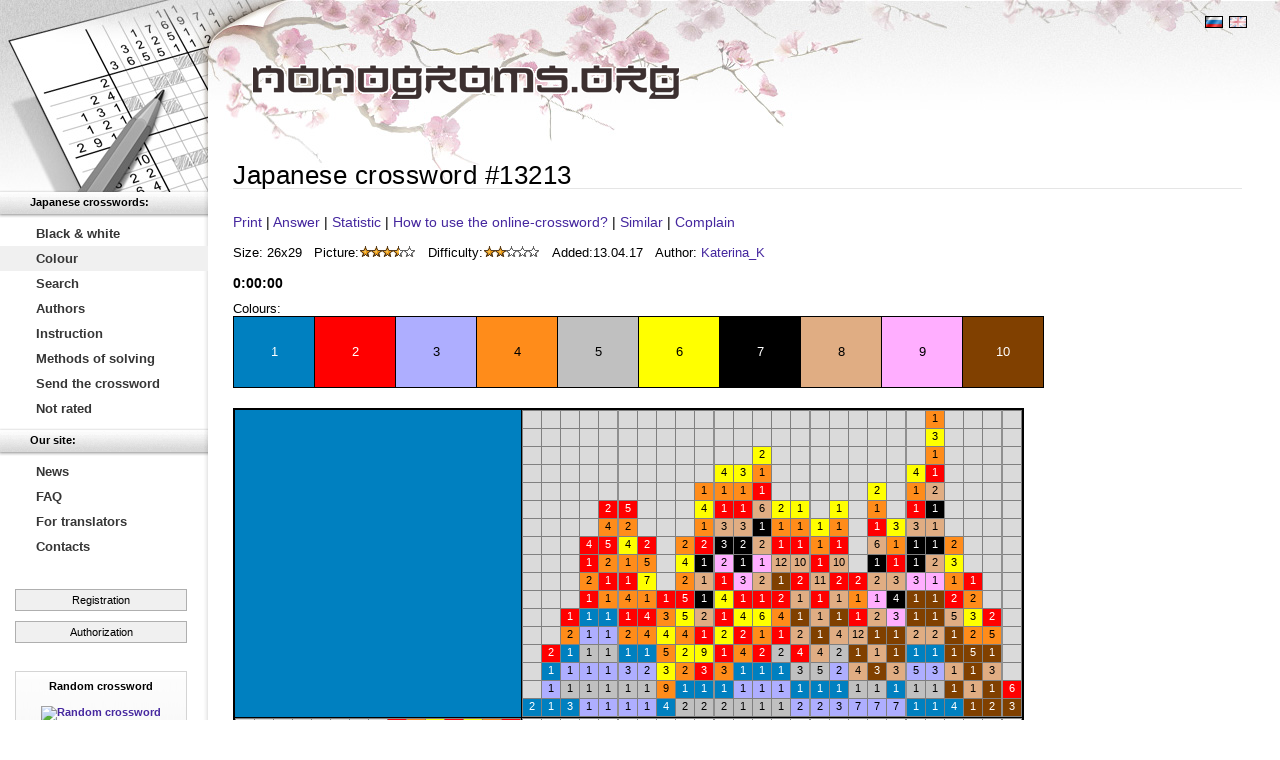

--- FILE ---
content_type: text/html; charset=utf-8
request_url: https://www.nonograms.org/nonograms2/i/13213
body_size: 10650
content:
<!DOCTYPE HTML PUBLIC "-//W3C//DTD HTML 4.01//EN" "http://www.w3.org/TR/html4/strict.dtd">
<html lang="en">
<head>
<meta http-equiv="Content-Type" content="text/html; charset=utf-8">
<meta http-equiv="content-language" content="en">
<title>Colour Japanese crossword «The little mermaid»</title>
<meta name="Description" content="">
<meta name="Keywords" content="Japanese crosswords, print, online, free, japanese, japan, crossword, Pic-a-Pix, Griddlers ">
<meta name="Copyright" content="Copyright (c) 2009-2026 Chugunnyy K.A. (KyberPrizrak)"><link rel="shortcut icon" href="https://static.nonograms.org/favicon.ico" type="image/x-icon"><link rel="stylesheet" href="https://static.nonograms.org/css/microlightbox.002.css" type="text/css">
<script src="https://www.nonograms.org/js/microlightbox.min.006.js"></script><link rel="stylesheet" href="https://static.nonograms.org/css/microupload.css" type="text/css">
<script src="https://www.nonograms.org/js/microupload.min.js"></script><link rel="stylesheet" href="https://static.nonograms.org/css/style.049.static.en.css" type="text/css">
<style type="text/css">
.head .head_logo {
padding-left: 38px;
}
.head td.head_banner {
padding-right: 0;
}
.head .panel_lang {
padding-right: 25px;
}
</style>
<meta name="viewport" content="width=device-width, initial-scale=1.0, minimum-scale=1.0, maximum-scale=1.0, user-scalable=no" />
<style>
@-webkit-viewport {width: device-width;}
@-moz-viewport {width: device-width;}
@-ms-viewport {width: device-width;}
@-o-viewport {width: device-width;}
@viewport {width: device-width;}
html, body {touch-action: pan-x pan-y cross-slide-x cross-slide-y;}
.nonogram_name_disable_preload .nonogram_list .nonogram_descr a.nonogram_title,
.nonogram_name_disable_preload h1,
.nonogram_name_disable_preload .user_saves_table a {visibility: hidden;}
a.button_private_new,
a.button_remove_from_ignorlist,
a.button_add_to_ignorlist
{
display: inline-block;
min-width: 185px;
width: auto;
padding: 6px 10px 7px 10px;
margin-top: 10px;
margin-right: 5px;
text-decoration: none;
border: 1px solid #afafaf;
text-align: center;
color: #000;
background: #f0f0f0;
}
a.button_remove_from_ignorlist {
border-color: #9f0000;
background: #ffb6b6;
}
a.button_private_new:hover,
a.button_remove_from_ignorlist:hover,
a.button_add_to_ignorlist:hover
{
border: 1px solid #777;
background: #f2f2f2;
text-decoration: none;
}
a.button_remove_from_ignorlist:hover {
border-color: #800000;
background: #ffc6c6;
}
.setting_input_imagedisplay {
border: 1px solid black;
height: 60px;
width: 60px;
min-width: 60px;
min-height: 60px;
box-sizing: border-box;
cursor: pointer;
display: inline-block;
}
.setting_modal_item_image,
.setting_modal_item_image_selected {
width: 150px;
height: 150px;
overflow: hidden;
float: left;
border: 1px solid black;
margin: 0 0 5px 5px;
box-sizing: border-box;
background: #fff;
cursor: pointer;
}
.setting_modal_item_image_selected {
border: 8px solid #595959;
border-radius: 10px;
position: relative;
}
.setting_modal_item_image_selected::after {
content: '\2714';
font-size: 50px;
color: #595959;
text-shadow: 0 0 2px #fff;
position: absolute;
line-height: 50px;
right: 6px;
bottom: 5px;
}
.nonogram_list td.nonogram_descr {
min-width: 175px;
}
</style>
<script type="text/javascript">
var _gaq = _gaq || [];
_gaq.push(['_setAccount', 'UA-42572144-1']);
_gaq.push(['_trackPageview']);
(function() {
var ga = document.createElement('script'); ga.type = 'text/javascript'; ga.async = true;
ga.src = ('https:' == document.location.protocol ? 'https://ssl' : 'http://www') + '.google-analytics.com/ga.js';
var s = document.getElementsByTagName('script')[0]; s.parentNode.insertBefore(ga, s);
})();
</script>
<script>window.yaContextCb=window.yaContextCb||[]</script>
<script src="https://yandex.ru/ads/system/context.js" async></script>
</head>
<body class="nonogram_name_disable_preload">
<table class="wrapper"><tr><td class="leftcol">
<div class="full_screen_hide">
<a href="/" title="To the home page" class="leftcol_logo"></a>
<ul class="menu"><li class="menu_head_first">Japanese crosswords:</li><li><a href="https://www.nonograms.org/nonograms" title="Black and white Japanese crosswords">Black &amp; white</a></li><li><a class="select" href="https://www.nonograms.org/nonograms2" title="Colour Japanese crosswords">Colour</a></li><li><a href="https://www.nonograms.org/search" title="Search for Japanese crosswords">Search</a></li><li><a href="https://www.nonograms.org/authors" title="Authors">Authors</a></li><li><a href="https://www.nonograms.org/instructions" title="How to solve Japanese crosswords">Instruction</a></li><li><a href="https://www.nonograms.org/methods" title="Methods of solving Japanese crosswords">Methods of solving</a></li><li><a href="https://www.nonograms.org/addcrossword" title="Send a Japanese crossword">Send the crossword</a></li><li><a href="https://www.nonograms.org/unrated" title="Not rated crosswords">Not rated</a></li><li class="menu_head">Our site:</li><li><a href="https://www.nonograms.org/news" title="News of the site">News</a></li><li><a href="https://www.nonograms.org/questions" title="FAQ">FAQ</a></li><li><a href="https://www.nonograms.org/translations" title="For translators (from Russian)">For translators</a></li><li><a href="https://www.nonograms.org/contacts" title="Contacts">Contacts</a></li></ul>
<div class="auth_panel_login">
<a class="register" href="https://www.nonograms.org/register">Registration</a>
<a class="auth" href="https://www.nonograms.org/auth">Authorization</a></div>
<script type="text/javascript">
var usrid=0;
var usrsvl=[];
var usrbgl=[];
var usrpwd='';
var usrlng='en';
var usrbeta=0;
</script>
<div class="nonogram_rand">
<div>Random crossword</div>
<a href="https://www.nonograms.org/nonograms/i/1484"><img src="https://static.nonograms.org/files/nonograms/small/iris_1_0.png" width="76" height="122" alt="Random crossword" title="Random crossword" id="nnglprnd"></a>
<div class="bottom"><span>1 out of 63784</span> crosswords</div></div>
<script>
(function(){var a;if(!(a=0>=usrid)){var b;var c=document.cookie.indexOf("checkbox_ss="),e=c+12;if(!c&&"checkbox_ss"!=document.cookie.substring(0,11)||-1==c)b=null;else{var f=document.cookie.indexOf(";",e);-1==f&&(f=document.cookie.length);b=unescape(document.cookie.substring(e,f))}a=0<b}a&&(document.getElementById("nnglprnd").src=document.getElementById("nnglprnd").src.split("_0.png").join("_1.png"));})();
</script>
<div class="banner_left">
<div id="yandex_rtb_R-A-479507-1"></div>
<script>
window.yaContextCb.push(() => {
Ya.Context.AdvManager.render({
"blockId": "R-A-479507-1",
"renderTo": "yandex_rtb_R-A-479507-1"
})
})
</script></div></div></td><td class="document">
<div class="head">
<table><tr><td class="head_logo"><a href="https://www.nonograms.org/"><img src="https://static.nonograms.org/i/logo4_en.gif" width="440" height="45" style="padding-top:14px" alt="Logo"></a></td><td class="head_banner">
<div class="panel_lang">
<a href="https://www.nonograms.ru/" title="&#1056;&#1091;&#1089;&#1089;&#1082;&#1080;&#1081;"><img src="https://static.nonograms.org/i/ru.gif" width="18" height="12" alt="&#1056;&#1091;&#1089;&#1089;&#1082;&#1080;&#1081;"></a>
<a href="https://www.nonograms.org/" class="current" title="English"><img src="https://static.nonograms.org/i/en_off.gif" width="18" height="12" alt="English"></a></div>
<div style="min-width:470px;height:100px;width:100%;overflow:hidden;">
<div id="yandex_rtb_R-A-479507-2"></div>
<script>
window.yaContextCb.push(() => {
Ya.Context.AdvManager.render({
"blockId": "R-A-479507-2",
"renderTo": "yandex_rtb_R-A-479507-2"
})
})
</script></div></td></tr></table></div>
<div class="content">
<h1><span>Japanese crossword «The little mermaid»</span></h1>
<div id="nonogram_page_announcement"></div>
<br>
<div class="nonogrampage_top_links">
<a href="https://www.nonograms.org/nonogramprint/i/13213" target="_blank" id="nonogram_print" title="Print this crossword &laquo;The little mermaid&raquo;" onclick="window.open('https://www.nonograms.org/nonogramprint/i/13213');return false;">Print</a>
| <a class="lightbox" href="https://static.nonograms.org/files/nonograms/large/rusalochka19_12_1_1p.png" target="_blank" id="nonogram_answer" title="View answer &laquo;The little mermaid&raquo;">Answer</a>
| <a class="lightbox" href="https://static.nonograms.org/files/nonograms/stat/en/13213.png" target="_blank" id="nonogram_stat" title="Statistics of solving the Japanese crossword &laquo;The little mermaid&raquo;">Statistic</a>
| <a href="https://www.nonograms.org/questions#q7" target="_blank" title="How to use the online-crossword on this page?">How to use the online-crossword?</a>
| <a class="lightbox" href="#nonograms_similar" title="Similar">Similar</a>
<div id="nonograms_similar" style="margin:0;display:none;overflow: visible;">
<table class="nonogram_list" style="margin:0;"><tr><td colspan="4" class="nonogram_list_separator"><HR></td></tr><tr><td class="nonogram_num">1</td><td class="nonogram_img">
<a href="https://www.nonograms.org/nonograms2/i/8124"><img src="https://static.nonograms.org/files/nonograms/small/rusalochka6_1_1.png" width="84" height="108" alt="Japanese crossword &laquo;The little mermaid&raquo;" title="Japanese crossword &laquo;The little mermaid&raquo;" id="crw8124"></a></td><td class="nonogram_descr">
<a class="nonogram_title" href="https://www.nonograms.org/nonograms2/i/8124" title="Japanese crossword &laquo;The little mermaid&raquo;" id="nonogram_8124">The little mermaid</a>
<table><tr><td>Added:</td><td>19.05.16</td></tr><tr><td>Size:</td><td>26x35</td></tr><tr><td>Colours:</td><td>10</td></tr><tr><td>Author:</td><td><a href="https://www.nonograms.org/user/40348">VaneccSV88</a></td></tr><tr><td>Picture:</td><td><img width="57" height="11" src="https://static.nonograms.org/i/r8.gif" alt="8/10" title="8/10"></td></tr><tr><td>Difficulty:</td><td><img width="57" height="11" src="https://static.nonograms.org/i/r5.gif" alt="5/10" title="5/10"></td></tr></table></td><td></td></tr><tr><td colspan="4" class="nonogram_list_separator"><HR></td></tr><tr><td class="nonogram_num" style="border-right: 5px solid #8AC858;">2</td><td class="nonogram_img">
<a href="https://www.nonograms.org/nonograms2/i/13213"><img src="https://static.nonograms.org/files/nonograms/small/rusalochka19_1_1.png" width="86" height="96" alt="Japanese crossword &laquo;The little mermaid&raquo;" title="Japanese crossword &laquo;The little mermaid&raquo;" id="crw13213"></a></td><td class="nonogram_descr">
<a class="nonogram_title" href="https://www.nonograms.org/nonograms2/i/13213" title="Japanese crossword &laquo;The little mermaid&raquo;" id="nonogram_13213">The little mermaid</a>
<table><tr><td>Added:</td><td>13.04.17</td></tr><tr><td>Size:</td><td>26x29</td></tr><tr><td>Colours:</td><td>10</td></tr><tr><td>Author:</td><td><a href="https://www.nonograms.org/user/56107">Katerina_K</a></td></tr><tr><td>Picture:</td><td><img width="57" height="11" src="https://static.nonograms.org/i/r7.gif" alt="7/10" title="7/10"></td></tr><tr><td>Difficulty:</td><td><img width="57" height="11" src="https://static.nonograms.org/i/r4.gif" alt="4/10" title="4/10"></td></tr></table></td><td></td></tr><tr><td colspan="4" class="nonogram_list_separator"><HR></td></tr></table>
<a class="lightboxform nonogram_addsimilar_link" href="#nonogram_complain_wrapper" title="Report a similar crossword">Report a similar crossword</a></div> | <a class="lightboxform" href="#nonogram_complain_wrapper" title="Complain">Complain</a>
<span id="nonogram_addit_links"></span></div>
<span style="display:none" id="nonogram_title">The little mermaid</span>
<br />
<table><tr><td>Size: 26x29</td><td style="padding-left:12px;">Picture:<img width="57" height="11" src="https://static.nonograms.org/i/r7.gif" alt="7/10" title="7/10"></td><td style="padding-left:12px;">Difficulty:<img width="57" height="11" src="https://static.nonograms.org/i/r4.gif" alt="4/10" title="4/10"></td><td style="padding-left:12px;">Added:</td><td>13.04.17</td><td style="padding-left:12px;">Author: <a id="nonogram_author_name" href="https://www.nonograms.org/user/56107">Katerina_K</a></td></tr></table>
<br />
<script type="text/javascript">
var d=[[770,1311,468,663],[39,56,69,75],[8,57,36,63],[38,46,74,85],[19,46,8,28],[46,147,220,9],[301,19,28,264],[220,193,283,182],[301,159,54,263],[238,211,220,200],[301,274,28,263],[46,19,28,9],[270,192,159,232],[301,193,283,263],[174,83,28,137],[13,91,42,48],[31,38,48,46],[52,39,53,74],[54,39,50,53],[50,39,58,65],[46,42,56,65],[38,39,50,65],[34,40,52,68],[46,40,53,70],[53,39,58,66],[51,40,58,62],[57,39,50,54],[36,39,52,57],[40,39,50,57],[40,42,54,49],[45,39,52,67],[52,39,49,75],[37,39,50,52],[38,39,50,63],[47,39,56,60],[41,39,50,53],[56,39,56,57],[39,40,54,52],[41,42,54,65],[52,42,54,50],[39,39,49,75],[44,45,56,56],[35,39,50,60],[49,39,50,47],[40,41,54,50],[43,39,50,51],[34,39,49,74],[44,39,50,63],[54,39,58,60],[42,41,57,60],[35,42,51,75],[42,50,56,53],[55,39,58,57],[43,39,52,69],[43,39,50,67],[51,42,54,49],[57,39,50,53],[38,39,50,49],[41,40,54,68],[46,41,50,49],[39,39,52,56],[40,42,54,63],[45,39,52,66],[51,40,56,66],[44,40,52,49],[44,45,56,51],[39,39,52,64],[45,43,56,57],[42,39,50,66],[40,41,53,74],[41,39,55,55],[50,42,57,60],[47,41,56,66],[53,39,49,74],[36,42,52,69],[48,44,51,70],[42,39,50,52],[41,39,56,59],[44,39,54,68],[38,39,52,52],[36,39,50,56],[46,43,56,64],[39,40,52,71],[36,40,50,62],[46,39,50,66],[46,39,50,67],[44,45,56,58],[49,40,56,61],[53,41,56,68],[55,39,54,52],[53,40,56,56],[38,39,50,66],[42,39,56,55],[34,41,53,72],[37,39,52,64],[36,39,52,58],[35,39,50,66],[54,39,49,70],[39,39,49,74],[38,39,50,48],[46,39,50,69],[57,39,58,56],[45,39,56,60],[54,39,49,71],[50,39,58,66],[52,40,52,51],[43,39,50,62],[42,40,57,59],[49,39,50,48],[40,39,52,54],[35,39,50,57],[57,39,50,55],[41,39,50,72],[53,39,55,57],[40,39,54,70],[41,39,50,54],[35,42,53,74],[36,39,50,65],[44,39,54,67],[38,39,52,53],[36,39,50,55],[43,47,56,52],[46,41,56,50],[52,40,50,52],[50,39,58,67],[41,39,52,52],[36,39,52,60],[56,39,52,50],[38,39,52,54],[50,41,54,47],[46,41,50,61],[44,45,56,62],[38,39,52,51],[51,39,56,65],[40,39,50,55],[54,39,52,52],[54,39,49,72],[36,40,52,66],[43,39,52,50],[42,40,55,56],[51,39,50,51],[54,39,49,73],[34,39,49,75],[41,39,56,56],[53,39,49,69],[38,39,49,71],[51,40,57,59],[35,39,50,58],[49,40,50,50],[38,40,52,50],[36,39,50,63],[34,39,52,69],[53,40,56,59],[37,42,52,68],[37,40,51,72],[35,40,52,67],[54,40,52,48],[41,39,50,70],[38,39,52,62],[40,43,54,64],[39,39,50,47],[34,39,49,73],[54,39,50,54],[33,39,50,68],[56,39,56,56],[40,40,52,47],[49,43,51,72],[45,39,50,70],[51,40,49,68],[44,45,56,55],[32,39,49,71],[35,39,50,59],[41,39,50,71],[55,40,58,55],[53,39,58,61],[38,40,52,70],[37,40,54,58],[45,39,52,68],[51,39,58,64],[37,39,50,53],[44,40,50,50],[40,39,50,56],[37,39,50,51],[33,39,49,72],[48,39,49,72],[48,39,50,60],[39,39,52,57],[47,40,53,69],[45,44,58,63],[37,39,52,65],[37,39,52,63],[45,39,50,64],[42,41,52,70],[45,39,52,69],[54,40,54,51],[39,39,54,53],[40,39,50,59],[37,40,54,59],[41,40,55,57],[48,44,51,71],[49,39,56,60],[35,39,50,69],[32,44,49,70],[44,39,50,71],[45,39,50,65],[40,40,54,69],[45,41,53,72],[46,44,51,75],[35,42,51,73],[55,40,52,53],[55,39,50,47],[38,39,54,56],[47,41,56,67],[42,40,55,58],[51,39,52,50],[56,39,56,58],[39,40,52,66],[39,39,52,49],[36,39,52,59],[56,39,50,49],[52,39,56,55],[53,39,55,55],[40,44,53,75],[57,39,50,50],[55,39,52,49],[54,40,58,69],[57,39,58,57],[49,42,51,69],[42,39,50,69],[34,39,50,67],[33,39,50,69],[57,39,58,58],[42,45,54,47],[37,40,54,57],[39,39,54,54],[37,39,50,54],[38,39,54,55],[37,39,50,50],[48,43,51,73],[46,41,52,48],[51,40,55,58],[49,40,52,49],[39,42,54,62],[43,39,50,68],[33,43,51,71],[38,42,54,61],[37,42,54,60],[50,42,54,48],[43,39,57,61],[56,39,50,48],[57,39,50,51],[43,39,55,55],[54,39,56,55],[53,40,52,47],[39,39,52,55],[39,40,52,65],[37,39,52,56],[54,39,56,57],[39,47,49,73],[53,40,56,58],[41,43,54,48],[36,39,50,64],[51,40,57,61],[46,39,50,60],[42,40,52,72],[36,39,50,61],[40,39,52,72],[56,39,58,68],[44,40,56,61],[37,39,52,61],[39,39,52,58],[44,39,54,69],[42,40,52,71],[47,42,53,68],[41,40,54,67],[45,41,53,71],[54,41,58,67],[42,50,56,54],[40,39,52,53],[36,39,50,68],[39,39,52,59],[44,39,55,57],[43,40,54,66],[39,41,54,51],[44,39,50,72],[56,39,52,51],[43,47,51,74],[39,39,52,63],[53,39,53,73],[42,39,52,51],[56,39,52,52],[55,40,52,54],[38,41,52,67],[41,39,50,60],[40,39,50,58],[50,40,55,57],[41,39,56,58],[42,39,50,61],[44,45,56,59],[55,40,58,59],[37,39,52,55],[37,39,50,67],[55,39,58,58],[51,39,55,55],[38,39,50,64],[46,39,50,68],[51,41,56,67],[39,40,52,48],[52,39,58,65],[57,39,50,52],[41,39,54,66],[55,39,58,56],[39,39,49,72],[51,40,55,56],[59,76,9,34],[24,7,7,8],[44,8,75,35],[26,8,139,28],[26,13,88,9],[45,8,77,16],[34,8,55,28],[31,8,49,27],[30,8,110,22],[30,8,145,29],[28,8,200,20],[26,8,139,26],[33,8,53,14],[49,8,157,11],[27,8,41,35],[40,8,67,13],[47,8,81,9],[39,8,65,33],[43,8,73,18],[48,8,83,14],[32,8,51,9],[48,9,120,29],[35,8,57,18],[42,8,71,10],[28,8,141,11],[50,8,87,32],[47,8,81,17],[40,8,67,35],[39,8,65,12],[48,8,83,12],[25,8,39,23],[45,8,149,27],[47,8,81,20],[30,8,160,11],[43,8,73,12],[32,8,51,22],[43,8,73,22],[49,8,85,20],[45,8,77,20],[44,8,75,12],[48,8,83,35],[34,8,55,36],[42,8,71,17],[42,8,71,13],[32,8,51,28],[31,8,132,35],[26,8,139,29],[37,8,61,32],[42,8,71,22],[50,8,159,11],[31,8,49,17],[25,8,39,17],[39,8,65,36],[38,8,63,27],[37,11,22,20],[25,9,132,35],[26,8,139,22],[34,8,55,37],[34,8,55,33],[50,8,100,17],[35,8,57,25],[25,8,39,14],[31,8,49,10],[32,8,51,20],[44,8,75,14],[25,8,39,28],[41,8,69,25],[43,8,73,35],[30,8,145,14],[41,8,69,21],[48,8,83,33],[39,8,65,26],[35,8,57,37],[30,8,47,36],[46,9,136,37],[35,8,57,14],[50,8,87,14],[33,8,53,13],[46,8,79,9],[43,8,73,32],[45,8,77,28],[28,8,207,18],[37,8,61,34],[32,8,51,14],[49,9,98,16],[44,8,75,30],[30,8,47,19],[48,8,83,34],[35,8,57,21],[40,8,67,28],[46,9,178,27],[43,8,73,36],[47,8,81,15],[31,8,49,14],[44,8,28,31],[35,8,57,27],[41,8,69,13],[32,8,51,26],[40,10,38,36],[43,8,73,25],[46,8,79,16],[37,8,61,30],[47,8,180,29],[41,8,69,10],[38,9,20,19],[37,8,61,29],[26,10,116,25],[28,8,43,36],[27,8,183,16],[41,8,69,29],[40,8,67,22],[41,8,69,24],[36,8,59,25],[30,8,108,21],[26,12,122,30],[31,8,28,31],[26,8,139,18],[45,8,77,21],[45,8,77,15],[42,8,71,31],[34,8,55,20],[32,8,51,37],[37,8,61,36],[33,8,53,30],[33,8,53,22],[26,8,139,21],[28,8,174,24],[29,8,45,23],[31,8,49,18],[49,8,85,14],[34,8,55,24],[41,8,69,18],[25,8,39,27],[32,8,51,19],[46,8,110,22],[45,9,120,29],[45,8,34,34],[43,8,73,27],[46,8,79,12],[49,8,182,30],[37,8,61,33],[36,8,59,10],[31,8,49,25],[38,8,63,26],[35,8,57,30],[29,8,45,36],[47,8,81,34],[31,8,126,32],[49,8,85,13],[41,8,69,27],[43,8,73,9],[45,8,77,19],[30,8,47,35],[40,8,67,24],[50,8,159,29],[43,8,73,11],[33,8,53,25],[32,8,51,32],[46,8,79,19],[46,8,79,14],[41,8,69,35],[38,8,63,32],[48,8,155,28],[43,8,73,17],[34,8,55,31],[31,9,26,30],[34,8,55,25],[45,8,77,22],[35,8,57,31],[48,8,102,18],[35,8,57,33],[32,8,51,23],[32,8,51,15],[27,8,183,20],[27,8,183,22],[47,8,81,13],[47,8,81,14],[30,8,145,15],[35,8,57,28],[25,8,39,12],[34,8,55,35],[35,8,57,36],[33,8,53,18],[40,8,67,19],[46,8,151,36],[27,9,176,26],[31,8,49,22],[41,8,69,23],[38,8,63,30],[33,8,53,19],[46,8,124,31],[27,8,41,36],[41,8,69,31],[27,8,183,28],[42,8,71,23],[36,8,59,32],[35,8,57,22],[50,8,87,36],[44,8,75,19],[29,8,45,25],[46,8,79,11],[50,8,104,19],[37,8,61,21],[32,8,51,33],[48,8,100,17],[44,8,75,25],[34,8,55,23],[48,8,83,16],[39,8,65,25],[41,8,69,9],[37,8,61,37],[42,8,71,24],[31,8,49,19],[42,8,71,15],[25,8,137,34],[30,8,47,37],[40,8,67,18],[44,8,75,23],[49,9,88,9],[31,8,147,16],[42,8,71,21],[37,8,61,11],[26,8,139,27],[36,8,59,18],[34,8,55,32],[26,12,124,31],[28,8,43,37],[28,8,43,33],[47,8,81,10],[28,8,43,34],[50,8,87,12],[39,8,65,29],[31,8,147,24],[44,8,75,22],[35,8,57,20],[42,8,71,37],[39,8,65,10],[33,8,53,29],[29,8,45,37],[36,8,59,26],[46,8,130,34],[39,8,65,37],[38,10,24,21],[34,8,55,29],[40,8,67,33],[33,8,53,21],[26,8,139,34],[50,8,159,21],[47,8,126,32],[49,8,85,36],[44,8,75,9],[33,8,53,24],[44,8,75,36],[45,13,116,25],[43,8,73,30],[36,8,59,36],[38,8,63,34],[42,8,71,28],[42,8,71,20],[36,8,59,21],[27,10,164,15],[27,8,41,34],[35,8,57,17],[36,8,59,9],[49,8,85,18],[25,9,128,33],[32,8,51,11],[47,8,81,21],[27,8,180,29],[28,8,43,35],[35,8,57,29],[34,8,55,18],[33,8,53,26],[45,8,77,37],[26,12,90,10],[26,8,139,19],[25,8,39,13],[40,8,67,10],[42,8,71,26],[30,8,106,20],[36,8,59,28],[45,8,77,12],[37,8,61,25],[42,8,71,19],[34,8,55,34],[33,8,53,16],[34,8,55,17],[29,9,32,33],[34,8,55,22],[41,8,69,14],[31,8,147,11],[25,8,39,18],[42,8,71,27],[40,8,67,37],[25,8,39,31],[45,8,77,11],[31,8,49,36],[41,8,69,28],[45,8,77,18],[47,8,81,12],[29,8,143,27],[33,8,53,35],[36,8,59,11],[32,8,51,13],[43,8,73,15],[44,8,75,20],[44,8,75,16],[39,8,65,32],[30,8,189,18],[33,8,53,36],[43,8,73,23],[40,8,67,32],[38,8,63,33],[28,8,202,21],[42,8,71,14],[32,8,51,16],[28,8,185,19],[26,8,139,14],[25,8,39,16],[37,8,61,26],[26,8,139,16],[33,8,53,20],[27,8,183,18],[50,8,90,10],[48,8,83,10],[32,8,51,18],[41,9,26,30],[48,8,83,11],[42,8,71,29],[33,8,53,15],[49,8,85,33],[35,8,57,32],[26,8,139,17],[33,8,53,34],[36,8,59,24],[44,8,75,17],[48,8,83,32],[31,8,49,12],[46,8,79,18],[37,8,61,27],[50,8,159,22],[29,8,143,19],[50,8,102,18],[25,8,39,29],[25,8,39,25],[25,8,39,10],[38,8,63,11],[39,8,65,28],[46,8,151,23],[30,8,47,25],[49,8,85,10],[33,8,53,17],[42,8,71,16],[49,8,85,12],[31,8,49,26],[45,8,77,36],[50,8,159,30],[36,8,59,33],[35,8,57,24],[48,8,83,13],[41,8,69,33],[31,8,147,28],[49,8,195,28],[37,8,61,9],[30,9,112,23],[32,8,51,25],[42,8,71,25],[27,9,178,27],[37,8,61,10],[30,8,145,24],[37,8,61,22],[47,8,128,33],[50,8,87,37],[40,8,67,30],[50,8,106,20],[39,8,65,13],[45,8,77,35],[48,8,106,20],[33,8,53,27],[26,10,112,23],[44,8,75,29],[39,8,65,9],[47,8,81,18],[33,8,53,23],[37,8,61,12],[48,8,83,9],[36,8,59,17],[34,8,55,30],[31,8,49,29],[49,8,85,15],[25,8,39,22],[46,8,79,17],[32,8,51,31],[38,8,63,10],[25,8,39,30],[32,8,51,34],[31,8,49,13],[39,8,65,24],[36,8,59,29],[28,8,204,22],[32,8,51,21],[29,8,45,35],[26,11,94,13],[46,8,191,28],[36,8,59,12],[44,8,75,13],[40,8,67,31],[45,8,77,23],[42,8,71,18],[45,13,114,24],[48,8,83,37],[39,8,65,35],[40,8,67,26],[29,8,45,34],[45,8,77,31],[50,8,87,34],[25,8,39,15],[50,8,96,15],[36,8,59,23],[29,8,187,17],[31,8,128,33],[39,8,65,23],[25,9,136,37],[47,8,81,35],[47,8,81,31],[30,8,47,13],[32,8,51,10],[35,14,12,15],[43,8,73,34],[38,8,63,29],[32,8,51,35],[40,8,67,9],[38,8,63,28],[43,8,73,33],[35,8,57,12],[29,8,45,24],[47,8,81,11],[35,14,14,16],[49,8,85,34],[43,8,73,21],[45,8,77,17],[34,8,55,12],[38,8,63,23],[29,8,143,29],[48,8,83,36],[49,8,85,19],[25,8,39,9],[33,8,53,37],[25,8,39,21],[43,8,73,31],[27,8,41,37],[26,8,139,15],[31,8,49,20],[31,8,49,21],[36,8,59,34],[34,8,55,27],[25,8,39,24],[48,8,155,21],[43,8,73,37],[27,8,183,19],[50,8,87,13],[48,8,83,15],[44,8,75,18],[44,8,75,15],[26,8,139,20],[42,8,71,9],[37,8,61,23],[41,8,69,34],[41,8,69,12],[39,8,65,30],[35,8,57,13],[41,8,69,22],[35,8,57,11],[40,8,67,11],[40,8,67,25],[34,8,55,11],[25,8,39,26],[29,8,143,26],[35,8,57,19],[48,10,124,31],[43,8,73,20],[37,9,8,13],[48,8,155,23],[49,8,85,32],[41,8,69,17],[33,8,53,9],[49,8,85,35],[40,8,67,27],[49,8,157,27],[44,8,75,21],[27,10,162,14],[34,8,55,10],[26,9,114,24],[42,8,71,12],[40,8,67,12],[36,8,59,27],[34,8,55,14],[44,8,75,37],[34,8,55,15],[38,8,63,9],[45,8,77,30],[30,8,145,27],[44,8,75,27],[47,8,172,23],[28,8,206,28],[33,8,53,12],[33,8,53,32],[36,8,59,31],[36,8,59,20],[32,8,51,24],[41,8,69,26],[34,8,55,21],[40,8,67,14],[41,8,69,11],[36,8,59,37],[43,8,73,24],[37,10,18,18],[43,8,73,19],[48,8,155,22],[44,10,30,32],[36,11,10,14],[35,8,57,23],[47,8,170,22],[33,8,53,31],[27,8,183,21],[27,8,183,17],[46,8,132,35],[43,8,73,10],[45,13,118,26],[41,8,69,32],[25,8,39,11],[32,8,51,27],[25,8,39,20],[43,8,73,16],[27,8,160,11],[36,8,59,13],[29,8,166,20],[37,10,16,17],[29,8,209,18],[49,8,85,37],[28,9,196,16],[42,8,71,33],[25,9,134,36],[30,8,47,12],[41,8,69,19],[40,8,67,23],[25,8,39,19],[50,8,87,33],[43,8,73,13],[48,8,104,19],[30,8,47,34],[48,8,155,27],[27,8,41,33],[34,8,55,19],[45,8,77,9],[32,8,51,17],[37,8,61,28],[40,8,67,29],[46,8,122,30],[50,8,159,28],[44,8,75,10],[30,8,145,28],[50,8,159,27],[39,8,65,22],[42,8,71,34],[33,8,53,28],[29,8,143,28],[36,8,59,22],[31,8,49,34],[50,8,87,35],[30,8,189,16],[47,8,81,16],[31,8,49,15],[32,8,51,12],[49,8,157,22],[43,8,73,14],[44,8,75,34],[33,8,53,10],[31,8,49,37],[44,8,75,24],[25,9,126,32],[43,8,73,28],[28,10,30,32],[34,8,55,16],[49,8,157,23],[30,8,145,26],[38,8,63,24],[49,8,85,17],[39,8,65,31],[44,8,75,28],[35,11,36,35],[38,8,63,25],[36,8,59,30],[45,8,77,10],[38,8,63,37],[30,8,145,17],[34,8,55,13],[28,8,120,29],[35,8,57,26],[34,8,55,26],[38,8,63,36],[26,8,139,11],[39,8,65,34],[46,8,79,13],[36,8,59,19],[38,8,63,31],[47,8,81,19],[29,8,143,11],[47,8,153,36],[46,8,79,10],[46,8,79,21],[37,8,61,31],[34,8,55,9],[32,8,51,29],[44,8,75,26],[46,8,79,15],[42,8,71,32],[37,8,61,24],[40,8,67,34],[37,8,61,19],[29,8,170,22],[42,8,71,11],[44,10,32,33],[41,8,69,37],[47,8,26,30],[48,8,122,30],[35,8,57,10],[29,8,168,21],[28,8,198,17],[38,8,63,22],[44,8,75,11],[50,8,159,23],[42,8,71,35],[43,8,73,29],[35,8,57,34],[41,8,69,20],[33,8,53,33],[39,8,65,27],[40,8,67,17],[26,11,92,12],[43,8,73,26],[45,8,77,13],[45,8,77,14],[32,8,51,36],[33,8,53,11],[35,8,57,9],[39,8,65,11],[46,8,79,20],[47,8,193,28],[38,8,63,12],[49,8,108,21],[27,8,41,32]];
</script>
<script src="https://www.nonograms.org/js/nonogram.min.062.js" type="text/javascript"></script>
<br /><br />
<div id="form_comment_nonogram_wrapper">
<div class='comments_caption'><span>COMMENTS</span></div>
<div class="comments" id="comments_list">
<div class="comment_item" id="comment_315958">
<div class="comment_header">
<a href="https://www.nonograms.org/user/35340">
<span class="avatar_small"><img src="https://static.nonograms.org/i/anonimous2.png"></span>
<span class="user_name">nonolearner</span>
</a>
<span class="comment_date">(30 August 2017, 19:58)</span>
<a class="comment_abuse" href="#" onclick="comment_abuse(315958,this);return false;"><span>complain</span></a></div>
<div class="comment_text">childish</div>
<a href="#" class="comment_reply" onclick="comment_reply(315958);return false;">reply</a></div>
<div class="comment_item" id="comment_317140">
<div class="comment_header">
<a href="https://www.nonograms.org/user/77232">
<span class="avatar_small"><img src="https://static.nonograms.org/i/anonimous2.png"></span>
<span class="user_name">MissAbbey</span>
</a>
<span class="comment_date">(4 September 2017, 8:53)</span>
<a class="comment_abuse" href="#" onclick="comment_abuse(317140,this);return false;"><span>complain</span></a></div>
<div class="comment_text">Cute</div>
<a href="#" class="comment_reply" onclick="comment_reply(317140);return false;">reply</a></div>
<div class="comment_item" id="comment_376557">
<div class="comment_header">
<a href="https://www.nonograms.org/user/60054">
<span class="avatar_small"><img src="https://static.nonograms.org/i/anonimous2.png"></span>
<span class="user_name">Sdawg_Colorado</span>
</a>
<span class="comment_date">(11 February 2018, 9:36)</span>
<a class="comment_abuse" href="#" onclick="comment_abuse(376557,this);return false;"><span>complain</span></a></div>
<div class="comment_text">Cute !!!</div>
<a href="#" class="comment_reply" onclick="comment_reply(376557);return false;">reply</a></div>
<div class="comment_item" id="comment_439830">
<div class="comment_header">
<a href="https://www.nonograms.org/user/80518">
<span class="avatar_small"><img src="https://static.nonograms.org/i/anonimous2.png"></span>
<span class="user_name">Kira_M</span>
</a>
<span class="comment_date">(26 June 2018, 23:46)</span>
<a class="comment_abuse" href="#" onclick="comment_abuse(439830,this);return false;"><span>complain</span></a></div>
<div class="comment_text">Fun image</div>
<a href="#" class="comment_reply" onclick="comment_reply(439830);return false;">reply</a></div>
<div class="comment_item" id="comment_504893">
<div class="comment_header">
<a href="https://www.nonograms.org/user/85076">
<span class="avatar_small"><img src="https://static.nonograms.org/files/cache/user/avatar/tmp20x20/85076_d0c61f749767518de0f397b0a0d584e4.jpg"></span>
<span class="user_name">Karal_Daskin</span>
</a>
<span class="comment_date">(1 November 2018, 7:13)</span>
<a class="comment_abuse" href="#" onclick="comment_abuse(504893,this);return false;"><span>complain</span></a></div>
<div class="comment_text">Good</div>
<a href="#" class="comment_reply" onclick="comment_reply(504893);return false;">reply</a></div>
<div class="comment_item" id="comment_514601">
<div class="comment_header">
<a href="https://www.nonograms.org/user/61990">
<span class="avatar_small"><img src="https://static.nonograms.org/i/anonimous2.png"></span>
<span class="user_name">banjo001</span>
</a>
<span class="comment_date">(20 November 2018, 8:24)</span>
<a class="comment_abuse" href="#" onclick="comment_abuse(514601,this);return false;"><span>complain</span></a></div>
<div class="comment_text">Thank you</div>
<a href="#" class="comment_reply" onclick="comment_reply(514601);return false;">reply</a></div>
<div class="comment_item" id="comment_1386304">
<div class="comment_header">
<a href="https://www.nonograms.org/user/164406">
<span class="avatar_small"><img src="https://static.nonograms.org/files/cache/user/avatar/tmp20x20/164406_bc1b0e3aeb6e69bc6543c1a11f6a3c8d.jpg"></span>
<span class="user_name">babsiep</span>
</a>
<span class="comment_date">(28 December 2022, 0:42)</span>
<a class="comment_abuse" href="#" onclick="comment_abuse(1386304,this);return false;"><span>complain</span></a></div>
<div class="comment_text">Nice :)</div>
<a href="#" class="comment_reply" onclick="comment_reply(1386304);return false;">reply</a></div></div>
<a name="form"></a>
<div class="form_comment_nonogram_disbled">To add a comment, you must <a href="/register">register</a> or <a href="/auth">login</a></div></div>
<script src="https://www.nonograms.org/js/comments.min.007.js"></script>
<div id="nonogram_complain_wrapper" style="display:none">
<form action="https://www.nonograms.org/nonograms2/i/13213" method="post">
<label>Theme</label>
<select name="theme" id="nonogram_complain_select_theme" onchange="nonogram_complain_select_theme_change();" required="required" autocomplete="off"><option value="">-</option><option value="1">Similar crossword</option><option value="2">Duplicate</option><option value="5">Incorrect title at the crossword</option><option value="6">Non-contrast colors in the crossword</option><option value="3">Plagiarism</option><option value="4">Other (describe in comments)</option>
</select>
<div id="nonogram_complain_input_link_wrapper" style="display:none">
<label id="nonogram_complain_label_link">Link to the crossword</label>
<input type="text" name="link" value="" /></div>
<label>Comment</label>
<textarea name="text" rows="7" cols="20"></textarea>
<div class="recaptcha" id="recaptcha_f080beafc3929a53aa5ccde1073372da"></div>
<input type="hidden" name="browser_info" id="browserinfo1" value="" />
<input type="submit" name="submit_nonogram_complain" value="Send" class="button_submit" />
</form></div>
<script>
function nonogram_complain_select_theme_change()
{
try{
var n = document.getElementById("nonogram_complain_select_theme").selectedIndex - 1;
document.getElementById("nonogram_complain_input_link_wrapper").style.display= (2 > n) && (n != -1) ?'':'none';
document.getElementById("nonogram_complain_label_link").innerHTML=(n==0)?"Link to the crossword":"Link to the crossword";
microlightbox_resize();
}catch(a){};
}
</script></div></td></tr><tr><td class="leftcolfooter"><div>&nbsp;</div></td><td class="documentfooter"><div>&nbsp;</div></td></tr><tr><td colspan="2" class="footer">
<div class="counters">
<script type="text/javascript"><!--
document.write("<a href='http://www.liveinternet.ru/click' "+
"target=_blank><img src='//counter.yadro.ru/hit?t11.3;r"+
escape(document.referrer)+((typeof(screen)=="undefined")?"":
";s"+screen.width+"*"+screen.height+"*"+(screen.colorDepth?
screen.colorDepth:screen.pixelDepth))+";u"+escape(document.URL)+
";"+Math.random()+
"' alt='' title='LiveInternet: number of pageviews for 24 hours,"+
" of visitors for 24 hours and for today is shown' "+
"border='0' width='88' height='31'><\/a>")
//--></script>
<!-- Top100 (Kraken) Widget -->
<span id="top100_widget"></span>
<!-- END Top100 (Kraken) Widget -->
<!-- Top100 (Kraken) Counter -->
<script>
(function (w, d, c) {
(w[c] = w[c] || []).push(function() {
var options = {
project: 2926304,
element: 'top100_widget',
};
try {
w.top100Counter = new top100(options);
} catch(e) { }
});
var n = d.getElementsByTagName("script")[0],
s = d.createElement("script"),
f = function () { n.parentNode.insertBefore(s, n); };
s.type = "text/javascript";
s.async = true;
s.src =
(d.location.protocol == "https:" ? "https:" : "http:") +
"//st.top100.ru/top100/top100.js";
if (w.opera == "[object Opera]") {
d.addEventListener("DOMContentLoaded", f, false);
} else { f(); }
})(window, document, "_top100q");
</script>
<noscript>
<img src="//counter.rambler.ru/top100.cnt?pid=2926304" alt="Топ-100" />
</noscript>
<!-- END Top100 (Kraken) Counter -->
<script type="text/javascript">(function(m,e,t,r,i,k,a){m[i]=m[i]||function(){(m[i].a=m[i].a||[]).push(arguments)}; m[i].l=1*new Date();k=e.createElement(t),a=e.getElementsByTagName(t)[0],k.async=1,k.src=r,a.parentNode.insertBefore(k,a)}) (window, document, "script", "https://mc.yandex.ru/metrika/tag.js", "ym"); ym(21816832, "init", { id:21816832, clickmap:true, trackLinks:true, accurateTrackBounce:true }); </script> <noscript><div><img src="https://mc.yandex.ru/watch/21816832" style="position:absolute; left:-9999px;" alt="" /></div></noscript></div>
<div class="copyright">
Copyright &copy; 2009-2026 Chugunnyy K.A. (KyberPrizrak)<br>
<span>Reprinting, copying and reproducing of materials from the site in any form without written agreement of the owner is prohibited.</span></div></td></tr></table>
<script type="text/javascript">
microlightbox(".lightbox", {title:''});
microlightbox(".lightboxform", {title:'', padding:15});
</script>
<script type="text/javascript">
function recaptcha_onloadCallback(){
grecaptcha.render('recaptcha_f080beafc3929a53aa5ccde1073372da',{'sitekey':'6LcaGB4UAAAAAGsuKraUvEedrmSkdUgZI_dqKNbU'});
}
</script>
<script src="https://www.google.com/recaptcha/api.js?onload=recaptcha_onloadCallback&render=explicit&hl=en" async defer></script>
</body>
</html>


--- FILE ---
content_type: text/html; charset=utf-8
request_url: https://www.google.com/recaptcha/api2/anchor?ar=1&k=6LcaGB4UAAAAAGsuKraUvEedrmSkdUgZI_dqKNbU&co=aHR0cHM6Ly93d3cubm9ub2dyYW1zLm9yZzo0NDM.&hl=en&v=PoyoqOPhxBO7pBk68S4YbpHZ&size=normal&anchor-ms=20000&execute-ms=30000&cb=n08sxxo9ks5c
body_size: 49419
content:
<!DOCTYPE HTML><html dir="ltr" lang="en"><head><meta http-equiv="Content-Type" content="text/html; charset=UTF-8">
<meta http-equiv="X-UA-Compatible" content="IE=edge">
<title>reCAPTCHA</title>
<style type="text/css">
/* cyrillic-ext */
@font-face {
  font-family: 'Roboto';
  font-style: normal;
  font-weight: 400;
  font-stretch: 100%;
  src: url(//fonts.gstatic.com/s/roboto/v48/KFO7CnqEu92Fr1ME7kSn66aGLdTylUAMa3GUBHMdazTgWw.woff2) format('woff2');
  unicode-range: U+0460-052F, U+1C80-1C8A, U+20B4, U+2DE0-2DFF, U+A640-A69F, U+FE2E-FE2F;
}
/* cyrillic */
@font-face {
  font-family: 'Roboto';
  font-style: normal;
  font-weight: 400;
  font-stretch: 100%;
  src: url(//fonts.gstatic.com/s/roboto/v48/KFO7CnqEu92Fr1ME7kSn66aGLdTylUAMa3iUBHMdazTgWw.woff2) format('woff2');
  unicode-range: U+0301, U+0400-045F, U+0490-0491, U+04B0-04B1, U+2116;
}
/* greek-ext */
@font-face {
  font-family: 'Roboto';
  font-style: normal;
  font-weight: 400;
  font-stretch: 100%;
  src: url(//fonts.gstatic.com/s/roboto/v48/KFO7CnqEu92Fr1ME7kSn66aGLdTylUAMa3CUBHMdazTgWw.woff2) format('woff2');
  unicode-range: U+1F00-1FFF;
}
/* greek */
@font-face {
  font-family: 'Roboto';
  font-style: normal;
  font-weight: 400;
  font-stretch: 100%;
  src: url(//fonts.gstatic.com/s/roboto/v48/KFO7CnqEu92Fr1ME7kSn66aGLdTylUAMa3-UBHMdazTgWw.woff2) format('woff2');
  unicode-range: U+0370-0377, U+037A-037F, U+0384-038A, U+038C, U+038E-03A1, U+03A3-03FF;
}
/* math */
@font-face {
  font-family: 'Roboto';
  font-style: normal;
  font-weight: 400;
  font-stretch: 100%;
  src: url(//fonts.gstatic.com/s/roboto/v48/KFO7CnqEu92Fr1ME7kSn66aGLdTylUAMawCUBHMdazTgWw.woff2) format('woff2');
  unicode-range: U+0302-0303, U+0305, U+0307-0308, U+0310, U+0312, U+0315, U+031A, U+0326-0327, U+032C, U+032F-0330, U+0332-0333, U+0338, U+033A, U+0346, U+034D, U+0391-03A1, U+03A3-03A9, U+03B1-03C9, U+03D1, U+03D5-03D6, U+03F0-03F1, U+03F4-03F5, U+2016-2017, U+2034-2038, U+203C, U+2040, U+2043, U+2047, U+2050, U+2057, U+205F, U+2070-2071, U+2074-208E, U+2090-209C, U+20D0-20DC, U+20E1, U+20E5-20EF, U+2100-2112, U+2114-2115, U+2117-2121, U+2123-214F, U+2190, U+2192, U+2194-21AE, U+21B0-21E5, U+21F1-21F2, U+21F4-2211, U+2213-2214, U+2216-22FF, U+2308-230B, U+2310, U+2319, U+231C-2321, U+2336-237A, U+237C, U+2395, U+239B-23B7, U+23D0, U+23DC-23E1, U+2474-2475, U+25AF, U+25B3, U+25B7, U+25BD, U+25C1, U+25CA, U+25CC, U+25FB, U+266D-266F, U+27C0-27FF, U+2900-2AFF, U+2B0E-2B11, U+2B30-2B4C, U+2BFE, U+3030, U+FF5B, U+FF5D, U+1D400-1D7FF, U+1EE00-1EEFF;
}
/* symbols */
@font-face {
  font-family: 'Roboto';
  font-style: normal;
  font-weight: 400;
  font-stretch: 100%;
  src: url(//fonts.gstatic.com/s/roboto/v48/KFO7CnqEu92Fr1ME7kSn66aGLdTylUAMaxKUBHMdazTgWw.woff2) format('woff2');
  unicode-range: U+0001-000C, U+000E-001F, U+007F-009F, U+20DD-20E0, U+20E2-20E4, U+2150-218F, U+2190, U+2192, U+2194-2199, U+21AF, U+21E6-21F0, U+21F3, U+2218-2219, U+2299, U+22C4-22C6, U+2300-243F, U+2440-244A, U+2460-24FF, U+25A0-27BF, U+2800-28FF, U+2921-2922, U+2981, U+29BF, U+29EB, U+2B00-2BFF, U+4DC0-4DFF, U+FFF9-FFFB, U+10140-1018E, U+10190-1019C, U+101A0, U+101D0-101FD, U+102E0-102FB, U+10E60-10E7E, U+1D2C0-1D2D3, U+1D2E0-1D37F, U+1F000-1F0FF, U+1F100-1F1AD, U+1F1E6-1F1FF, U+1F30D-1F30F, U+1F315, U+1F31C, U+1F31E, U+1F320-1F32C, U+1F336, U+1F378, U+1F37D, U+1F382, U+1F393-1F39F, U+1F3A7-1F3A8, U+1F3AC-1F3AF, U+1F3C2, U+1F3C4-1F3C6, U+1F3CA-1F3CE, U+1F3D4-1F3E0, U+1F3ED, U+1F3F1-1F3F3, U+1F3F5-1F3F7, U+1F408, U+1F415, U+1F41F, U+1F426, U+1F43F, U+1F441-1F442, U+1F444, U+1F446-1F449, U+1F44C-1F44E, U+1F453, U+1F46A, U+1F47D, U+1F4A3, U+1F4B0, U+1F4B3, U+1F4B9, U+1F4BB, U+1F4BF, U+1F4C8-1F4CB, U+1F4D6, U+1F4DA, U+1F4DF, U+1F4E3-1F4E6, U+1F4EA-1F4ED, U+1F4F7, U+1F4F9-1F4FB, U+1F4FD-1F4FE, U+1F503, U+1F507-1F50B, U+1F50D, U+1F512-1F513, U+1F53E-1F54A, U+1F54F-1F5FA, U+1F610, U+1F650-1F67F, U+1F687, U+1F68D, U+1F691, U+1F694, U+1F698, U+1F6AD, U+1F6B2, U+1F6B9-1F6BA, U+1F6BC, U+1F6C6-1F6CF, U+1F6D3-1F6D7, U+1F6E0-1F6EA, U+1F6F0-1F6F3, U+1F6F7-1F6FC, U+1F700-1F7FF, U+1F800-1F80B, U+1F810-1F847, U+1F850-1F859, U+1F860-1F887, U+1F890-1F8AD, U+1F8B0-1F8BB, U+1F8C0-1F8C1, U+1F900-1F90B, U+1F93B, U+1F946, U+1F984, U+1F996, U+1F9E9, U+1FA00-1FA6F, U+1FA70-1FA7C, U+1FA80-1FA89, U+1FA8F-1FAC6, U+1FACE-1FADC, U+1FADF-1FAE9, U+1FAF0-1FAF8, U+1FB00-1FBFF;
}
/* vietnamese */
@font-face {
  font-family: 'Roboto';
  font-style: normal;
  font-weight: 400;
  font-stretch: 100%;
  src: url(//fonts.gstatic.com/s/roboto/v48/KFO7CnqEu92Fr1ME7kSn66aGLdTylUAMa3OUBHMdazTgWw.woff2) format('woff2');
  unicode-range: U+0102-0103, U+0110-0111, U+0128-0129, U+0168-0169, U+01A0-01A1, U+01AF-01B0, U+0300-0301, U+0303-0304, U+0308-0309, U+0323, U+0329, U+1EA0-1EF9, U+20AB;
}
/* latin-ext */
@font-face {
  font-family: 'Roboto';
  font-style: normal;
  font-weight: 400;
  font-stretch: 100%;
  src: url(//fonts.gstatic.com/s/roboto/v48/KFO7CnqEu92Fr1ME7kSn66aGLdTylUAMa3KUBHMdazTgWw.woff2) format('woff2');
  unicode-range: U+0100-02BA, U+02BD-02C5, U+02C7-02CC, U+02CE-02D7, U+02DD-02FF, U+0304, U+0308, U+0329, U+1D00-1DBF, U+1E00-1E9F, U+1EF2-1EFF, U+2020, U+20A0-20AB, U+20AD-20C0, U+2113, U+2C60-2C7F, U+A720-A7FF;
}
/* latin */
@font-face {
  font-family: 'Roboto';
  font-style: normal;
  font-weight: 400;
  font-stretch: 100%;
  src: url(//fonts.gstatic.com/s/roboto/v48/KFO7CnqEu92Fr1ME7kSn66aGLdTylUAMa3yUBHMdazQ.woff2) format('woff2');
  unicode-range: U+0000-00FF, U+0131, U+0152-0153, U+02BB-02BC, U+02C6, U+02DA, U+02DC, U+0304, U+0308, U+0329, U+2000-206F, U+20AC, U+2122, U+2191, U+2193, U+2212, U+2215, U+FEFF, U+FFFD;
}
/* cyrillic-ext */
@font-face {
  font-family: 'Roboto';
  font-style: normal;
  font-weight: 500;
  font-stretch: 100%;
  src: url(//fonts.gstatic.com/s/roboto/v48/KFO7CnqEu92Fr1ME7kSn66aGLdTylUAMa3GUBHMdazTgWw.woff2) format('woff2');
  unicode-range: U+0460-052F, U+1C80-1C8A, U+20B4, U+2DE0-2DFF, U+A640-A69F, U+FE2E-FE2F;
}
/* cyrillic */
@font-face {
  font-family: 'Roboto';
  font-style: normal;
  font-weight: 500;
  font-stretch: 100%;
  src: url(//fonts.gstatic.com/s/roboto/v48/KFO7CnqEu92Fr1ME7kSn66aGLdTylUAMa3iUBHMdazTgWw.woff2) format('woff2');
  unicode-range: U+0301, U+0400-045F, U+0490-0491, U+04B0-04B1, U+2116;
}
/* greek-ext */
@font-face {
  font-family: 'Roboto';
  font-style: normal;
  font-weight: 500;
  font-stretch: 100%;
  src: url(//fonts.gstatic.com/s/roboto/v48/KFO7CnqEu92Fr1ME7kSn66aGLdTylUAMa3CUBHMdazTgWw.woff2) format('woff2');
  unicode-range: U+1F00-1FFF;
}
/* greek */
@font-face {
  font-family: 'Roboto';
  font-style: normal;
  font-weight: 500;
  font-stretch: 100%;
  src: url(//fonts.gstatic.com/s/roboto/v48/KFO7CnqEu92Fr1ME7kSn66aGLdTylUAMa3-UBHMdazTgWw.woff2) format('woff2');
  unicode-range: U+0370-0377, U+037A-037F, U+0384-038A, U+038C, U+038E-03A1, U+03A3-03FF;
}
/* math */
@font-face {
  font-family: 'Roboto';
  font-style: normal;
  font-weight: 500;
  font-stretch: 100%;
  src: url(//fonts.gstatic.com/s/roboto/v48/KFO7CnqEu92Fr1ME7kSn66aGLdTylUAMawCUBHMdazTgWw.woff2) format('woff2');
  unicode-range: U+0302-0303, U+0305, U+0307-0308, U+0310, U+0312, U+0315, U+031A, U+0326-0327, U+032C, U+032F-0330, U+0332-0333, U+0338, U+033A, U+0346, U+034D, U+0391-03A1, U+03A3-03A9, U+03B1-03C9, U+03D1, U+03D5-03D6, U+03F0-03F1, U+03F4-03F5, U+2016-2017, U+2034-2038, U+203C, U+2040, U+2043, U+2047, U+2050, U+2057, U+205F, U+2070-2071, U+2074-208E, U+2090-209C, U+20D0-20DC, U+20E1, U+20E5-20EF, U+2100-2112, U+2114-2115, U+2117-2121, U+2123-214F, U+2190, U+2192, U+2194-21AE, U+21B0-21E5, U+21F1-21F2, U+21F4-2211, U+2213-2214, U+2216-22FF, U+2308-230B, U+2310, U+2319, U+231C-2321, U+2336-237A, U+237C, U+2395, U+239B-23B7, U+23D0, U+23DC-23E1, U+2474-2475, U+25AF, U+25B3, U+25B7, U+25BD, U+25C1, U+25CA, U+25CC, U+25FB, U+266D-266F, U+27C0-27FF, U+2900-2AFF, U+2B0E-2B11, U+2B30-2B4C, U+2BFE, U+3030, U+FF5B, U+FF5D, U+1D400-1D7FF, U+1EE00-1EEFF;
}
/* symbols */
@font-face {
  font-family: 'Roboto';
  font-style: normal;
  font-weight: 500;
  font-stretch: 100%;
  src: url(//fonts.gstatic.com/s/roboto/v48/KFO7CnqEu92Fr1ME7kSn66aGLdTylUAMaxKUBHMdazTgWw.woff2) format('woff2');
  unicode-range: U+0001-000C, U+000E-001F, U+007F-009F, U+20DD-20E0, U+20E2-20E4, U+2150-218F, U+2190, U+2192, U+2194-2199, U+21AF, U+21E6-21F0, U+21F3, U+2218-2219, U+2299, U+22C4-22C6, U+2300-243F, U+2440-244A, U+2460-24FF, U+25A0-27BF, U+2800-28FF, U+2921-2922, U+2981, U+29BF, U+29EB, U+2B00-2BFF, U+4DC0-4DFF, U+FFF9-FFFB, U+10140-1018E, U+10190-1019C, U+101A0, U+101D0-101FD, U+102E0-102FB, U+10E60-10E7E, U+1D2C0-1D2D3, U+1D2E0-1D37F, U+1F000-1F0FF, U+1F100-1F1AD, U+1F1E6-1F1FF, U+1F30D-1F30F, U+1F315, U+1F31C, U+1F31E, U+1F320-1F32C, U+1F336, U+1F378, U+1F37D, U+1F382, U+1F393-1F39F, U+1F3A7-1F3A8, U+1F3AC-1F3AF, U+1F3C2, U+1F3C4-1F3C6, U+1F3CA-1F3CE, U+1F3D4-1F3E0, U+1F3ED, U+1F3F1-1F3F3, U+1F3F5-1F3F7, U+1F408, U+1F415, U+1F41F, U+1F426, U+1F43F, U+1F441-1F442, U+1F444, U+1F446-1F449, U+1F44C-1F44E, U+1F453, U+1F46A, U+1F47D, U+1F4A3, U+1F4B0, U+1F4B3, U+1F4B9, U+1F4BB, U+1F4BF, U+1F4C8-1F4CB, U+1F4D6, U+1F4DA, U+1F4DF, U+1F4E3-1F4E6, U+1F4EA-1F4ED, U+1F4F7, U+1F4F9-1F4FB, U+1F4FD-1F4FE, U+1F503, U+1F507-1F50B, U+1F50D, U+1F512-1F513, U+1F53E-1F54A, U+1F54F-1F5FA, U+1F610, U+1F650-1F67F, U+1F687, U+1F68D, U+1F691, U+1F694, U+1F698, U+1F6AD, U+1F6B2, U+1F6B9-1F6BA, U+1F6BC, U+1F6C6-1F6CF, U+1F6D3-1F6D7, U+1F6E0-1F6EA, U+1F6F0-1F6F3, U+1F6F7-1F6FC, U+1F700-1F7FF, U+1F800-1F80B, U+1F810-1F847, U+1F850-1F859, U+1F860-1F887, U+1F890-1F8AD, U+1F8B0-1F8BB, U+1F8C0-1F8C1, U+1F900-1F90B, U+1F93B, U+1F946, U+1F984, U+1F996, U+1F9E9, U+1FA00-1FA6F, U+1FA70-1FA7C, U+1FA80-1FA89, U+1FA8F-1FAC6, U+1FACE-1FADC, U+1FADF-1FAE9, U+1FAF0-1FAF8, U+1FB00-1FBFF;
}
/* vietnamese */
@font-face {
  font-family: 'Roboto';
  font-style: normal;
  font-weight: 500;
  font-stretch: 100%;
  src: url(//fonts.gstatic.com/s/roboto/v48/KFO7CnqEu92Fr1ME7kSn66aGLdTylUAMa3OUBHMdazTgWw.woff2) format('woff2');
  unicode-range: U+0102-0103, U+0110-0111, U+0128-0129, U+0168-0169, U+01A0-01A1, U+01AF-01B0, U+0300-0301, U+0303-0304, U+0308-0309, U+0323, U+0329, U+1EA0-1EF9, U+20AB;
}
/* latin-ext */
@font-face {
  font-family: 'Roboto';
  font-style: normal;
  font-weight: 500;
  font-stretch: 100%;
  src: url(//fonts.gstatic.com/s/roboto/v48/KFO7CnqEu92Fr1ME7kSn66aGLdTylUAMa3KUBHMdazTgWw.woff2) format('woff2');
  unicode-range: U+0100-02BA, U+02BD-02C5, U+02C7-02CC, U+02CE-02D7, U+02DD-02FF, U+0304, U+0308, U+0329, U+1D00-1DBF, U+1E00-1E9F, U+1EF2-1EFF, U+2020, U+20A0-20AB, U+20AD-20C0, U+2113, U+2C60-2C7F, U+A720-A7FF;
}
/* latin */
@font-face {
  font-family: 'Roboto';
  font-style: normal;
  font-weight: 500;
  font-stretch: 100%;
  src: url(//fonts.gstatic.com/s/roboto/v48/KFO7CnqEu92Fr1ME7kSn66aGLdTylUAMa3yUBHMdazQ.woff2) format('woff2');
  unicode-range: U+0000-00FF, U+0131, U+0152-0153, U+02BB-02BC, U+02C6, U+02DA, U+02DC, U+0304, U+0308, U+0329, U+2000-206F, U+20AC, U+2122, U+2191, U+2193, U+2212, U+2215, U+FEFF, U+FFFD;
}
/* cyrillic-ext */
@font-face {
  font-family: 'Roboto';
  font-style: normal;
  font-weight: 900;
  font-stretch: 100%;
  src: url(//fonts.gstatic.com/s/roboto/v48/KFO7CnqEu92Fr1ME7kSn66aGLdTylUAMa3GUBHMdazTgWw.woff2) format('woff2');
  unicode-range: U+0460-052F, U+1C80-1C8A, U+20B4, U+2DE0-2DFF, U+A640-A69F, U+FE2E-FE2F;
}
/* cyrillic */
@font-face {
  font-family: 'Roboto';
  font-style: normal;
  font-weight: 900;
  font-stretch: 100%;
  src: url(//fonts.gstatic.com/s/roboto/v48/KFO7CnqEu92Fr1ME7kSn66aGLdTylUAMa3iUBHMdazTgWw.woff2) format('woff2');
  unicode-range: U+0301, U+0400-045F, U+0490-0491, U+04B0-04B1, U+2116;
}
/* greek-ext */
@font-face {
  font-family: 'Roboto';
  font-style: normal;
  font-weight: 900;
  font-stretch: 100%;
  src: url(//fonts.gstatic.com/s/roboto/v48/KFO7CnqEu92Fr1ME7kSn66aGLdTylUAMa3CUBHMdazTgWw.woff2) format('woff2');
  unicode-range: U+1F00-1FFF;
}
/* greek */
@font-face {
  font-family: 'Roboto';
  font-style: normal;
  font-weight: 900;
  font-stretch: 100%;
  src: url(//fonts.gstatic.com/s/roboto/v48/KFO7CnqEu92Fr1ME7kSn66aGLdTylUAMa3-UBHMdazTgWw.woff2) format('woff2');
  unicode-range: U+0370-0377, U+037A-037F, U+0384-038A, U+038C, U+038E-03A1, U+03A3-03FF;
}
/* math */
@font-face {
  font-family: 'Roboto';
  font-style: normal;
  font-weight: 900;
  font-stretch: 100%;
  src: url(//fonts.gstatic.com/s/roboto/v48/KFO7CnqEu92Fr1ME7kSn66aGLdTylUAMawCUBHMdazTgWw.woff2) format('woff2');
  unicode-range: U+0302-0303, U+0305, U+0307-0308, U+0310, U+0312, U+0315, U+031A, U+0326-0327, U+032C, U+032F-0330, U+0332-0333, U+0338, U+033A, U+0346, U+034D, U+0391-03A1, U+03A3-03A9, U+03B1-03C9, U+03D1, U+03D5-03D6, U+03F0-03F1, U+03F4-03F5, U+2016-2017, U+2034-2038, U+203C, U+2040, U+2043, U+2047, U+2050, U+2057, U+205F, U+2070-2071, U+2074-208E, U+2090-209C, U+20D0-20DC, U+20E1, U+20E5-20EF, U+2100-2112, U+2114-2115, U+2117-2121, U+2123-214F, U+2190, U+2192, U+2194-21AE, U+21B0-21E5, U+21F1-21F2, U+21F4-2211, U+2213-2214, U+2216-22FF, U+2308-230B, U+2310, U+2319, U+231C-2321, U+2336-237A, U+237C, U+2395, U+239B-23B7, U+23D0, U+23DC-23E1, U+2474-2475, U+25AF, U+25B3, U+25B7, U+25BD, U+25C1, U+25CA, U+25CC, U+25FB, U+266D-266F, U+27C0-27FF, U+2900-2AFF, U+2B0E-2B11, U+2B30-2B4C, U+2BFE, U+3030, U+FF5B, U+FF5D, U+1D400-1D7FF, U+1EE00-1EEFF;
}
/* symbols */
@font-face {
  font-family: 'Roboto';
  font-style: normal;
  font-weight: 900;
  font-stretch: 100%;
  src: url(//fonts.gstatic.com/s/roboto/v48/KFO7CnqEu92Fr1ME7kSn66aGLdTylUAMaxKUBHMdazTgWw.woff2) format('woff2');
  unicode-range: U+0001-000C, U+000E-001F, U+007F-009F, U+20DD-20E0, U+20E2-20E4, U+2150-218F, U+2190, U+2192, U+2194-2199, U+21AF, U+21E6-21F0, U+21F3, U+2218-2219, U+2299, U+22C4-22C6, U+2300-243F, U+2440-244A, U+2460-24FF, U+25A0-27BF, U+2800-28FF, U+2921-2922, U+2981, U+29BF, U+29EB, U+2B00-2BFF, U+4DC0-4DFF, U+FFF9-FFFB, U+10140-1018E, U+10190-1019C, U+101A0, U+101D0-101FD, U+102E0-102FB, U+10E60-10E7E, U+1D2C0-1D2D3, U+1D2E0-1D37F, U+1F000-1F0FF, U+1F100-1F1AD, U+1F1E6-1F1FF, U+1F30D-1F30F, U+1F315, U+1F31C, U+1F31E, U+1F320-1F32C, U+1F336, U+1F378, U+1F37D, U+1F382, U+1F393-1F39F, U+1F3A7-1F3A8, U+1F3AC-1F3AF, U+1F3C2, U+1F3C4-1F3C6, U+1F3CA-1F3CE, U+1F3D4-1F3E0, U+1F3ED, U+1F3F1-1F3F3, U+1F3F5-1F3F7, U+1F408, U+1F415, U+1F41F, U+1F426, U+1F43F, U+1F441-1F442, U+1F444, U+1F446-1F449, U+1F44C-1F44E, U+1F453, U+1F46A, U+1F47D, U+1F4A3, U+1F4B0, U+1F4B3, U+1F4B9, U+1F4BB, U+1F4BF, U+1F4C8-1F4CB, U+1F4D6, U+1F4DA, U+1F4DF, U+1F4E3-1F4E6, U+1F4EA-1F4ED, U+1F4F7, U+1F4F9-1F4FB, U+1F4FD-1F4FE, U+1F503, U+1F507-1F50B, U+1F50D, U+1F512-1F513, U+1F53E-1F54A, U+1F54F-1F5FA, U+1F610, U+1F650-1F67F, U+1F687, U+1F68D, U+1F691, U+1F694, U+1F698, U+1F6AD, U+1F6B2, U+1F6B9-1F6BA, U+1F6BC, U+1F6C6-1F6CF, U+1F6D3-1F6D7, U+1F6E0-1F6EA, U+1F6F0-1F6F3, U+1F6F7-1F6FC, U+1F700-1F7FF, U+1F800-1F80B, U+1F810-1F847, U+1F850-1F859, U+1F860-1F887, U+1F890-1F8AD, U+1F8B0-1F8BB, U+1F8C0-1F8C1, U+1F900-1F90B, U+1F93B, U+1F946, U+1F984, U+1F996, U+1F9E9, U+1FA00-1FA6F, U+1FA70-1FA7C, U+1FA80-1FA89, U+1FA8F-1FAC6, U+1FACE-1FADC, U+1FADF-1FAE9, U+1FAF0-1FAF8, U+1FB00-1FBFF;
}
/* vietnamese */
@font-face {
  font-family: 'Roboto';
  font-style: normal;
  font-weight: 900;
  font-stretch: 100%;
  src: url(//fonts.gstatic.com/s/roboto/v48/KFO7CnqEu92Fr1ME7kSn66aGLdTylUAMa3OUBHMdazTgWw.woff2) format('woff2');
  unicode-range: U+0102-0103, U+0110-0111, U+0128-0129, U+0168-0169, U+01A0-01A1, U+01AF-01B0, U+0300-0301, U+0303-0304, U+0308-0309, U+0323, U+0329, U+1EA0-1EF9, U+20AB;
}
/* latin-ext */
@font-face {
  font-family: 'Roboto';
  font-style: normal;
  font-weight: 900;
  font-stretch: 100%;
  src: url(//fonts.gstatic.com/s/roboto/v48/KFO7CnqEu92Fr1ME7kSn66aGLdTylUAMa3KUBHMdazTgWw.woff2) format('woff2');
  unicode-range: U+0100-02BA, U+02BD-02C5, U+02C7-02CC, U+02CE-02D7, U+02DD-02FF, U+0304, U+0308, U+0329, U+1D00-1DBF, U+1E00-1E9F, U+1EF2-1EFF, U+2020, U+20A0-20AB, U+20AD-20C0, U+2113, U+2C60-2C7F, U+A720-A7FF;
}
/* latin */
@font-face {
  font-family: 'Roboto';
  font-style: normal;
  font-weight: 900;
  font-stretch: 100%;
  src: url(//fonts.gstatic.com/s/roboto/v48/KFO7CnqEu92Fr1ME7kSn66aGLdTylUAMa3yUBHMdazQ.woff2) format('woff2');
  unicode-range: U+0000-00FF, U+0131, U+0152-0153, U+02BB-02BC, U+02C6, U+02DA, U+02DC, U+0304, U+0308, U+0329, U+2000-206F, U+20AC, U+2122, U+2191, U+2193, U+2212, U+2215, U+FEFF, U+FFFD;
}

</style>
<link rel="stylesheet" type="text/css" href="https://www.gstatic.com/recaptcha/releases/PoyoqOPhxBO7pBk68S4YbpHZ/styles__ltr.css">
<script nonce="EWaWmDT5o_IN5XrgArV39g" type="text/javascript">window['__recaptcha_api'] = 'https://www.google.com/recaptcha/api2/';</script>
<script type="text/javascript" src="https://www.gstatic.com/recaptcha/releases/PoyoqOPhxBO7pBk68S4YbpHZ/recaptcha__en.js" nonce="EWaWmDT5o_IN5XrgArV39g">
      
    </script></head>
<body><div id="rc-anchor-alert" class="rc-anchor-alert"></div>
<input type="hidden" id="recaptcha-token" value="[base64]">
<script type="text/javascript" nonce="EWaWmDT5o_IN5XrgArV39g">
      recaptcha.anchor.Main.init("[\x22ainput\x22,[\x22bgdata\x22,\x22\x22,\[base64]/[base64]/[base64]/[base64]/[base64]/[base64]/KGcoTywyNTMsTy5PKSxVRyhPLEMpKTpnKE8sMjUzLEMpLE8pKSxsKSksTykpfSxieT1mdW5jdGlvbihDLE8sdSxsKXtmb3IobD0odT1SKEMpLDApO08+MDtPLS0pbD1sPDw4fFooQyk7ZyhDLHUsbCl9LFVHPWZ1bmN0aW9uKEMsTyl7Qy5pLmxlbmd0aD4xMDQ/[base64]/[base64]/[base64]/[base64]/[base64]/[base64]/[base64]\\u003d\x22,\[base64]\x22,\x22wpQrX2jClcO2wqbCp8OfScO9dEjDuRN+wrAQw5JDBxDCn8KjPMOsw4UmW8O4c0PCk8O8wr7CgC0kw7x5VcK9wqpJU8KKd2Rmw6A4wpPCt8OJwoNuwqMgw5UDR17CosKawqTCncOpwo4QJsO+w7bDtkg5wpvDnMOSwrLDlG8+FcKCwqU2EDFdMcOCw4/DtcKywqxOcTxow4Ujw4vCgw/CozVgccOWw5fCpQbCs8KVecO6aMOjwpFCwrxbAzE+w47CnnXClcOOLsObw6B+w4NXGMOMwrxwworDrjhSOggSSlZWw5NxT8Kww5dlw7/DisOqw6Qww6DDpmrChMKQwpnDhTDDvDUzw5AAMnXDlWhcw6fDjF3CnB/CksOrwpzCmcKwDsKEwqxxwqIseXR1XH19w49Zw63Dp2PDkMOvwrPCvsKlwoTDp8Kxa1lnFSIUFkZnDUHDoMKRwok3w7lLMMKxZcOWw5fCjMOuBsOzwpfCtWkAEMOWEWHCtHQ8w7bDnjzCq2kVXMOow5U/w7HCvkNHJQHDhsKgw4kFAMK8w4DDocONdMOMwqQIcBfCrUbDogxyw4TCkFtUUcK5GGDDuQlvw6R1V8KHI8KkFcK1RkoxwrAowoNLw7s6w5RPw5/DkwMDZWg1AsKPw65oPMOuwoDDl8OOE8Kdw6rDrX5aDcOffsKlX0LCpTp0wqp5w6rCsWh7UhFHw7bCp3AZwpprE8OmN8O6FS0lLzBowrrCuXBKwonCpUfCikHDpcKmd13Cnl9+HcORw6F/w7ocDsOzO1UIbcOPc8KIw4J7w4k/HTBVe8OYw4/Ck8OhG8KjJj/CqMKtP8KcwrTDgsOrw5Yow7bDmMOmwpx2EjoGwonDgsO3SEjDq8OsecOtwqEke8OBTUNkSyjDi8KGb8KQwrfCksO+fn/CsB3Di3nCiwZsT8OoCcOfwpzDi8OPwrFOwqxSeGhQDMOawp0lF8O/[base64]/DmsKMwoXClsOlMiYEw4I3ZsKfesKpXsKaZMOaYTnCpz0Lwq3DnMOgwrLCukZeWcKnXX81RsOFw5ptwoJ2EUDDiwRgw7Rrw4PCs8K6w6kGPsOkwr/Ch8O7Kn/CscKcw7oMw4xaw4IAMMKaw4lzw5N8Gh3DqzPCtcKLw7Ubw7omw43Ci8KLO8KLWgTDpsOSO8O1PWrCpcK2EADDmkRAbSTDkh/Dq2kAX8OVKcKCwr3DosK1X8Kqwqo4w5EeQkwowpUxw6HCgsO1csK8w6gmwqYVFsKDwrXCvsOEwqkCNsKmw7p2wqvCl1zCpsOMw4PChcKvw7ZcKsKMZMKDwrbDvDjCucOpwoQWCSYxW0nCscKJYm0nBcKuYEPDjsOHwq/DszQlw7bDrXTCvGfClCFbIMK2wqHCm090woHDkDdYwpnClFnCuMKyOWghwozCjMKzw5DCmkvCqcOJBcO4QSwxDTcDQ8ONwp7Djn5CWAPDmsO4wqDDgMKYesK/[base64]/DnMKPbcOuw7AWVsObf8OAw6lSwqIbwq3Cu8K5YnvDnTbCmTUzwqrDhE3ClMODa8Ouwo09VMOnLxhvw4wMVsOCFhY5QkROwrjCscKnw4XDoHA0QcKhwqlSHXPDsxojScOBd8KTwqBOwqcdw55CwrjCqMKkCsOoYcKOwo/Dq0HDoEcnw7nCiMKOBcOYasOCCMOHZcO7d8ODYsOdfgpABsK6Ax1vSQB1wow5PcObw7DDpMORwozCmxfDnBTDrsO+asK3Ym5JwqQ5CipJAcKSw5gQE8O/w7LCvMObMn8PccKKwqvCl0h2wpnCtAHCuAoOw6l1Ugsjw4HDqU1Jfn7CnShtw6HChSXCkkcCw7NmSsO2w4nDvQfDsMKTw4Q7wqHCq0pqw5BHQMOJccKHWsOZZXDDjVpHClUzGMOYGnQNw7vChnLDmcK4w5jChcKaVhsNw5pGw6BBTnwTw4jDpQXCrcKPEHvCqi/Cpx/[base64]/DvmbDlzJAfDHCmMOqw5lDVMKNCjVlw6tsZcOOwqFcw5vCrhA0UMOfwqJTd8KQwqUDaEN3w6oFwqoiwprDrcKEw57Dk1xew4Qtw5vDrjsZdcOXwpxNVMKdLGjCkxTDlmg9VsKmSVPCtQJOHcKfGcKvw6jCgyHDiyMswq4Mwrpxw6NGw47DpMOTw43Do8K4bB/DkQg4fU11MTAswrxkw5YOwrlWw7F+LD3ClDXCt8KRwqgrw4h9w4/CsGQQw6TCugvDvcK4w7zCsGzDnxvChsO5Ow4aNMONw75ow6rCqMO/wpATw6AhwpYcAsO1w6jDkMK0DyfCrMOpw6low5/Dkwxfw4fDi8KRCmEXcDjChTtIQMObbGHDvsOTw7zCkDDCjsOZw4/Ci8Kvw4ISdMOWdsKWGsKawq/Dul9KwpVZwr/CiWQ8CsKdTMKKfAbCm30ANMKxw77DnsOpMjEAG2/CgWnCgCHCq0o0CcO8bsK/d1XCt2TDiwrDoV/Ci8OOW8OcwoDCvcOcw69UAiDClcO+IMOvw4vCn8KSIsOlZQ9WemTCqMO9HMKuDAsnw5hdwqzCtzARwpbClMKWwrljwplqbCcxICliwr9HwqrCgXpoQ8KSw5LCjXQPLirCnCt3JMKXacOxXz/DlMKJwpI0dsKQHhAAw4pmw67CgMOSVBXCnHnDucKvC2AEw5XCp8K6w7/CrcOKwpDCt0ccwr/Dmz7Cr8KNPFJEXwEpwo7CscOAw4/CncOYw60XcDhRfGkrwqXCsWXDq1bCpsOZwpHDvsKHVXrDvlbCm8KOw6LDuMKPwrkKGT/ClDZNATLCn8OzBHjCmRLDnMOswp3CiBQlLAo1w4LCtCfDhTN3HQglw57Dt0o8fSU4M8KTfMKQHlrDpsOcdsOiw64mOmliwq/Du8OmIMK5IQwiMsO0w4TCrTjCvAU7wpnDl8O4wpjCq8Opw6TCicKhw6cCw5LClcOfDcKFwpHCsSdtwrIpdVTCp8Kyw5nChcKGHsOiUk3CqsOqb0bDi0jDmcK1w5gZN8K/w67Dmm/CucKLXQdFMcKHbMO3wrXDssKkwr41w67Du2tGw5nDosKWwq1ePsOgaMKZYX/[base64]/DqF4eMcOEDTTDg8KtMsOcwpBvw6fCjRvCrsO4wq1qw4o/wrjDhX8nTcKSBy4Bwop+woQGwpnDriYSQcKlw6VTwovDkcOBw7HCt2l4LTHDvMOJwqMcw7fDlgpdc8KjX8KHw78Aw5I4QVfCu8OJwo/CvA1Nw67Dhh0Ow6XDkVU9wqbDmBpuwp5+aGjCs0TDnMKywo3Cm8K5wqdWw5nDmsKQUFvDo8K/dcKmwrElwrEqw4jCihUTw6AfwovDrgt1w6/[base64]/Dn8K+w5Aww68Gw4gGw7HDg8KkNgUZwrpgw5bCi03DrMOmGsOxIcORwqbDvcKkYwA7wo8idX44GcKWw5jCuQ7CicKUwrB8TMKbFSUVw73DlHzDvh3ChmDCi8O/wpBJe8O0wr7CksKWbcKKwrtpw5DCqEnCp8K8KMKuwqsrw4Z3ChlNwqzDksOpE1ZRw6I4wpfCvyEawql7SSwow4Egw5zDr8OqN0QQSg/[base64]/Co8Kswp5Xw5HCl8K9IDLCs8OhAyA5w5rCqcKxw6wTwq0Iw4LDjgVbwoPDp1x/wr3CusOFI8OAwpsrX8Klw61Uw791w7/DoMO/w69CGsO6w6nCsMKLw4ZUwpLCs8OiwobDuXXClRsvRAHDo2hRRjx6BMODR8Ouw50xwrB2w5DDuxUkw5dPw43DlwDCpMKOwprDksOwEMOHw5hNw65EC05rMcOvw5U4w6zDk8OIwpbCplLDtsKpTzIudMK3EAFbYgYXRz/Dj2Qbw6PCqDU+XcKkTsKIw5vCtg7CunBmw5QGFMO9VB9OwqgjQETDs8KBw7ZFwqx/[base64]/CjMOHw77DlwtHwp3Cl8KEDCjCs8KFC8KrIMKXwpXCijfClAg+YSnCkTRHw5XCh3Fqd8KiSsKtNVfCkh3Cp3Y8csOVJsOYwpLCmFsNw5vCkMK0w7toNQ7DmGxMHyDDijZiwoLDslbCvnjCrgtrwpwCwoLClU10Z20kecKuPEVpR8OuwpwMw6M+w485wqQuRi/[base64]/DmsKGEl/Dn0fCuH1XesK6wo8Xw4zCksONQSJ8XF0RG8K9w73Dt8OJwrjDpVp6wqJsbnfCksO6DnnCmcOWwqYZHsOpwrXCjkM7U8KtPVbDtyvCq8K1VCh8w7RgXm3DggIMwpzClgXCjVhQw6Jtw6rDiEgPBcOGU8KzwocDwrAPwqsYwofDk8OKwoLChj/DgcOVaxTCt8OmEMKtZGPCvwgjwrciPsKmw4bClcOyw5dLwoZLwrY5EjDCrETDuxArw6nDp8OMTcOMG1ktwpR+w6DCmMK2woTDmcKtw67CksOtwolSw5pmIgYpwqcqVMOJw5DDhytnLwkTdcOKwpTDlMOjNQfDlGXDqhBGJcKTw7HDvMKLwp/CvEUuw5vCo8OaWMKkwrUVC1DDhsO+Sy8hw5/DkC/DlDpPwqVlBElCaULDmHnCtsK5BhDCj8ONwp4UecKYwqDDmcOOw6HCgcKgw6jDlWzChlfDusOmaETCqMO+UBHDlsOEwrjDu2/[base64]/DsMKZDsO5wrEIwqdOW8OQwrDCg8Ksw5/CtcKnw7fCqwVDw4LCq2VjVjDDrgHCmgUXwobDm8O3S8OBwpTClcKZwo8UAnjCqzbDosK6woPDvmsnwo8dRsOPw4/CvcKzw6TCrcKHP8OGBcK6w4PCkMOxw47Cnh3ClkE/wo3CmgfCi05nw7HCuAxww4rDmUtAwpzCsyTDjDHDgcKOLsKkFcKaVcKYwrw/wobDuwvCkMOVw4FUw5scPVQDwp1hTUd/[base64]/CocOQZFdDRAjDgcOZw7/DlcKwwpbDk8KewrpDIlnDp8OCUMOww7TCkg1heMKvw6tSOX/[base64]/[base64]/Cr3oVwotcwprCqsOIYcK6MMOPPlxoJSw1WcK2wrQcw5grZ240asOsB24VLz3DozdhdcOtNxwKXsKtCVPCpmjColQlw5dHw7rCnMO/w6tpwrHDtBs2JQR7wr/CvcOvwqjCiELDiAfDtMONwqdZw4rCoR0PwoTCqALCt8KGwoXDigYgwpAyw6NVw43DsHnDrkjDv1XCs8KJAUXDl8Kcw57DgXUlw48LLcKtw49aD8KicsOrw4/CpsOmACnDoMK/w5pPw7BmwoXChy1dX37Dt8ObwqvCvRd0QcOPwo3CjsKdSzLDv8Oiw5BZS8Ouw783L8KNw40fEMKIfEbClsKxPsOHTVrDg01jwoMNe2bCh8KiwqrDjcO8wozDisK2a1Q9w5/CjcKNw4JoTH7DncK1QnfDnMKFQ1bDk8KBw7gsMsKeZMK0wpF8d2nDl8Ouw6bDqHfDisKaw77CpC3DlsKqwpRyDndDWg4RwqXDscOhZjHDtBQWd8Ozw5lIw5Y8w5hdD07Cs8O3DQPCgcKDHMKwwrXDqxI/w6rCgH90wotswpDDnBLCnsO2woh8NcK5wprDv8O1w7/Cr8KzwqZdOV/[base64]/JVtuT8KXwrgERsKtw5HDtTfDg8KrFcOTXsKXeMKufMOEw7JIwqJTw6ENw4Iywr9RWQHDhy3DknAYw7V4w7NbEQPCq8O2woTChsOkSDbDhQTCksOmwq7CkXV7wq/Du8KSDcK/fsOowqzDk2VzwrPChTTCq8O/wqDCqsO5V8KgJRYYw6PCmn11wqMXwrQUA21fUiPDgcO2woxtSDgEw6HChFLDsRTDiUtkNHgdKgUBwpVhw7jCt8OQwpvCsMKNfsO3w7s8wr4nwp0+wq/Dq8O5wr3CocKkMMKUfXhgdzMJVcOiwppJw4MBw5AUwpDCr2EQOUVHccKCAMKsT3PCicObWE5Uwo3CosOzw7fDgV/DvUzDnMOpwp/CkcKzw7YbwrjDucOrw5LClyVmKcKRwqjDg8K+w7MwIsOdwoXCmMOSwqw9DcObMAnChXEcwonCl8OfLEXDhj96w5J1XAZtcmrCoMKeRTcJw5U1wpsufWNbZBRpw5/DvsKFw6JBwrIFcU4/Q8O/[base64]/wpctGMOXOhbClsOJDk15D8OKw4bChkbDqcOAAGgOwrLDiEvCjcO5wozDpMORfyTDhcKPwq/Cp2nCnGcBw6jDn8KfwqEww7EwwrHCqsKdwqvCrkHDpMKVwq/DqV5DwrNfw5Mjw4nDnMKtQMKQw40EO8OPXcKWfhPDk8KSwohQwqTDjwvDmwcgfU/CiAMlw4HDrA8dNCLCmyTDpMOoQsK1w4wxZkDChMO0OGd6w53CocKuwofCicKidsKzwqx4ZxjDq8ObYSBhw7jCih3Cg8KHw6PCvj/[base64]/[base64]/acKLw4XCjTAGLXrCllnCmDrDkcOFw4JPwoMHw4IDE8KXw7FXw6ZtTn/CpcOIw6DDuMOewpLCjcOcwovDrELCusKBw45/w5cyw4/Dtk3ClDbClHkFa8Ojw6pmw63DlDTDsEDCgnkJe1rDtEjDiycrw5s4c3jCmsONw6nDmsKmwrN+DMOAK8O6P8O4XcK6w5YVw58rBMOkw4UewonDiXwNKMOcf8O5P8KNNBvCosKcPBnCk8KLwpzCr1bCjiogV8OuwrbClgQ2YQA1wojDrMOXwowIw5MZwr/CvDoqw7fDo8OmwqwQOE/[base64]/ClSTDpE9lw4FpKGgCOBbDh8OUNcOyw6URFAdJQizDscK6T29UTmkKSsOSSsKmCyJmc1TCrMOjdcKCKE1ZbxcHTgZHw6/DtwwnU8K6wq7CsxnCrQhAwp42wq4RQFYDw6HCmWrCkFTDrsO9w5JdwpUnU8ODw5EJwpfCucKxEA3DgMOtYsKHLcKZw4TCtcOrw5HCpxzDrD8lJALCqQdSBiPCl8Oiw5EUwrfDqMK6wozDrzMlw7I+DkXCsTk/w4TDvRTDsR11wrLDngbDqyHDm8Ogw7sJWcKBF8K5w4jCpcKiNz9Zw5fDi8OhdSUOb8KEYBPDhmECw5/[base64]/Dj8KWwpzCn8O+ZW7CrMOTw6MGKF8uwq8hZ8Ogc8KADsK+wqBowqvDocOvw7R8RcKEwpjCqis5wqrCkMOwRsKLw7cQZsOFNMKZO8OPMsOawp/Djw3DsMK6CMOEBEDDrinDoHoTwp1Aw7zDuFLCnFDCvsOMDsO7c0jDvMOfGcOJWcOeDl/ChsOxw6TCoWp/[base64]/[base64]/[base64]/CjAYKTjEtOhBMwpnChMK9HsOXwq3ClcKZIBwEdzBHS27DuhfCncOId27CkcK5GMKwFsK5w4Yew4ofwo/CpWQ9I8Oew7ImV8OYw67CvMOSC8O3fhbCoMKpDAvCmcOpQ8O/w6DDt2vCtsOjw6XDjnXCvQ/ClFbDrRc6wrUVw5AfTMO/wrMgWRZdwqTDiC/Dj8OMZcKrBXHDosKvw6zDoUwrwpwEQsOZw4gxw5l7LsKTVMOnwp5eIXYMYsOgw5l7RMKcw5jDucOPD8K4RcKUwrzCtXIEYAlMw6t7UVTDtyHDsmF+woPDpl56a8ObwprDt8Obwp1nw7fCrGN5IsKkf8KcwoZKw57DsMO/wqDCs8Kkw47Cv8KyYEnDiQReT8K8GXZYZ8OVN8OvwqTDrMOVQTHDrm7DsQrCuBNpwoUUw4hZOMKVwpPDqUNUJVwgw5ILDyFAwrDCsEFywq99w5pqwqNJAsOcU3UwwozDslTCgsOPwq3ClsObwpcQHQHCgHwSw6fCk8OOwpcIwqQOwpfDvX/DjFDCjcOgU8O7wrcTezVaZMO5ScK5QgcwUVNYe8OMN8KlcMOKw5t+Jl9qwqHCi8K8ScKSNcK6wpDCrMKbw6fCkG/Dv3QDacO2W8O8JsORJcKEDMKjw5xlwrdxw4zCgcOiXSd/[base64]/[base64]/CiCzDtcOSTcOpKhXDrWfCn8KxcMKVwqFFwqbCjsKINmTDq8OvTE4rwqA2aifDsljDtiPDsmbCgUJFw68aw5F0wphFwrIjw67DlsO2T8Kcd8K3wofCi8OJw5d3aMOsMwDCs8Kgwo/DqsOVwokiZnHChGbDqcODLAlcw4fDhsKHTEnCqF7CtD8Uw7fCjcOUSi4eVW07wqkzw4bClWVBw4R/K8OEwqgDwowZw6PCiVFEw5hNw7DDt0FVQcKGCcKCQH3Dj3hxbMONwoE9woDDnT99wqR0woFresOsw7cXwqzDtcOUw74aBXHDplHCl8OONELDrcKiNGvCvcK5wowrJmYOPSZrwqg3Q8K3Q2xUSSkqGMO1dsKsw5cFRx/[base64]/DvSHCpUjCjXjCiHjDjULDnV8IeH/ChxHDjGlcUsOcwpwUwpZbwq0TwrITw7hNZ8OUKhHCg1JEGsKHw5IEZwZuw7xbLsKGwo1xwojCm8OMwqtYIcOgwo05RMKowo/DrsKiw6jCiBJJw4XCpnIeI8KbbsKJYsKiw5dowrU5woNdZlrDtMOaDi7CqMKKAA5rw6TClW8fIwnDm8OZwrs6w6kaGRBZTcOmwo7DoH/DvMOKUMKneMOcWMOhem/Dv8Oew7XDq3Enw4rDkcOawr/DiRcAwqjDlMKCw6Ntw59lw77DjVgbJBnChMOLQcO3wrZdw5HCnA7CrUgtwqZxw5nDtWPDgShsMsOmH1PDgMKzHi3DnSE/PcKvw4LDlsKVWsKpI3BWw6BKfsKrw47ChMKMw4XCgsKweBQWwpzCuQNcIcKSw4jCvic/[base64]/[base64]/w4jCh8KuworCvVHCo8O1w5jCuQXDi8Kzw7TCn8Kbw41rMwlNdsOewrQww49xCMKxLQ0aYcKqG0jDlcKdL8Kvw7TDgT3CjDolTkdGw7jCjBEHA2fCk8KmLy3Dk8ODw4htPHLCvgnDo8OTw74jw4jDmsO5YB/[base64]/[base64]/wqUKZjVXw4HDk8Oow4R1VW1jw7fCqSTCpsOZTsOZw6LCh10IwoJowrpAwrzCtsKswqZ5YXTClznDqg/[base64]/woPCkgjCu8KhfsKOwqzDkMOOI8Ktwq1DFD/DnMOxEglGYVJ9CHt+KFHDkcOCX0VZw6NBwqsqPgA7woHDvMOeUFl1aMK9OkVfYBYLZ8ORY8OWE8OVG8Kbwrstw6ZkwpkwwqcTw5xNUhIcPV9UwrwYXifDsMOVw4k+wp7CgnjDj2TDrMOew7fDnwbCgsOxO8KXw552wpHCoFEGCyM5M8KVNCAnTcOqAsOmOl7CgT/CnMK3EBQRwpEMw6l3woDDqcOwU1I1TcKjw4HCuw7ConrCqsKMwpvCkxZmCwoswp8nwoPCo1vCnVnChQsXwp/Ci3zDnW7CqzHDosObw60tw5x0LkrCn8KLwqY0wrUROsK4wr/DlMOgwo/DpzAewrnDicO8AsKNw6rCjMOwwqocw6DChcK0wrtBwo3DpMKkwqBcw4fDqkkpw7TDicK/[base64]/[base64]/[base64]/Dk8O/w7DCsgRBKcOwKRwIw4ZFw7HDqi3CtcKXw5ouw4TDsMOoesKiScKiRsOnU8OmwpZOW8OaF3UQesKaw6TCvMOZwpPCmcKyw6XCmcO2H09AMm/[base64]/CncOSAsO0w6bDkMK9Yl/CrG4Uw7rDsMKWfwrCl8OOwq7Dum/DhMO4asOZDsOUc8KCwpzCo8OkfsKXw5Z7w7wbPsOEw68ewpI4RAtxwrQlwpbDjcO8wrYowrHCl8Kew7hUw4bDq2vDh8OCwpzDsn8IY8KOw5rDmF5Dw6d+eMOrw5oDCsK3JQdcw5g8TMOZPhcjw7o7w6xtwpYCdjhuTwDDmcOVASDDlCBxw4LDi8KfwrLDrEzCqE/[base64]/CcOMbwkUwqBtW8K7wr5hGBo9woTDo8O8w5RsakHCvMOzIcOzwqPCisK3wqfDmhDCgsKYInnDrQjCozPDmi1MdcK0w5/CrG3CnT0iHCnCtBdqw4/DscOYCWAVw7VGwqkGwrDDhMOtw5ccw6VzwpTDi8KlEMO5X8KiN8KtwrrCuMO3wrgfRMK0d1Z0w4vChcK+cH1QCmF5RWB6w7fCqGt0BjgFQFHCgTDDkj3CrncXwrfDpDsUwpTCti3ChsOow5YzWysNOsKIJ2fDucKSwq83eVHCrFghwp/DkcO4eMKuZwzDuVIZw6VEw5U5KMOleMOMwrrDjsKWwoNkFH14L23CkQPDuR/[base64]/ZDHCp8OQwrjCn8OFRGZ9w5zDszgQPATCiXnDsTMdw47DlTHDiSYzanPCtmx+wqbDtMO3w7HDjDYCw7rDtMOKw57CmgU3GsK1wrlpwppzPcOjOxvDrcObNMK9THLCmMKLwoQuwrQbL8KhwpPCjFgGwo/DqsOVAg/ChT4jw6Niw7bCp8Oww7grwoLCuwMMwoExwpwKMknCi8OvJcONNMK0F8KDYsKQDm15ZiJvS3nChsOpw5DCr1dVwqEkwqXDtMOZNsKdwrDCqzc5wpF9FV/[base64]/[base64]/FMKywoDDlQ5DwoNnw4cOwoE3wpjCoMKAwo3Cj0LDkmjCmWB1Y8OdMMOuwopgw5rDnCvDvcOBcsOew4EeRSolw6wXw64rSsKAwoU0Ai0fw5fCuWg0ZcODf0nCqgZTwrggMAfDjsOJXcOqw6jCh043w6vCrMKPXSfDq2p8w4dEEsK+U8O6TytqW8K8w5LDm8KPJwZjPDI/wrbDonXCvnPDvMO0TQQjRcKiFMO0wopZKcK3w4/[base64]/wogKw7HDm8OAWS1bwpLCn1Juw7/Ct8OBEcOyUcKCWQotw6PDjTHDjVbCvGItaMK1w68LYiETwr1VYybCu1cVaMK/wrPCsh1ww7TCniXCtsOIwrXDiGnDrsKpIsK4wqvCvi7Ck8OLwpLCk0nCvAtewowVw4gOIn/DrMOlw7/DlMOsV8KYMCjCnMOaST0ow7wiezvDnSfCsUsfNMOZaXzDgmXCoMKiwr/Cs8K1UHYfwpzDv8O7woI9wrEzw4zCt0vCmsK4wpdvw7FpwrJIw5xeFsKNO3LCosOywozDsMOpAMKjw4PCvE02dMK/UGLDoHw4ZMK2O8O7w5ZqXW57wpEwwqLCv8K1XWHDnsK3GsObU8Oow7TCgjJxd8KpwpJLFzfChCrCpHTDlcKlwoZIKj/CvsK6wpDCq0FUVsOgwqrDoMK9ZjDDu8OHwrNmOCtlw40uw4PDv8KKLcOow5rCvMKTw70bwqldwqQOw43Dn8KMS8OmMWzClcKvT28jN1DCpSVqSBHCqsKNasOWwqIDwo1qw5Juw73CpMKdwqY5w7rCpcKqwo1pw6/DqsO7wq0IEsO0BsOsVMOIEl5WBQnCiMOjNcKhw4rDpcK6w7jCrWAUwoLCtWQzPHTCn0zDt1LCksOYXC/[base64]/[base64]/wocEBCYNVMKvwq5lTCI1cQIXwq7Dm8OfM8OtI8KDMmnChwrCl8OrL8KsMWlRw7TDnsOwaMOiwrgIPcKRAWvCsMOKw43CoTrCvSpkwrzCkcOywq0MWX9QbMKeEx/Csh/[base64]/CpxpiCsKEwp7CmjIEw6BvC2hxwqIOdjXCmEMcw5w0AGoswo3DhlIWwpxlC8OsfgrDrETDm8O1w4XDk8KdU8KDwpcYwpXDrcKJw7NSKsO8wqLCoMKpBMKsXTrDk8OUIznDn0RDH8KVwpXCscOFVMKCVcK/woHCo07DoA/DoCPCpADCm8OTbhw2w6dUwr/DisKcLXrDnlzCiHglw4HClMONAsKVwodBwqBuwozCgsOUCcOvEmLCjcKZw5HDuQ7Cp3bCq8Kjw7JuWsO/S1AvTcK0O8OcDcK7K3sjHcKsw4ALEXrCgcKcQsOiw4gkwrETNFBEw5liwoTDtMOjacKLw48ww73Dn8KYwoHCl2gCWMKiwo/DlU3DmsOPw6NMwrZjwrPDjsOmw5TCiWtUwrVMw4ZKwpvCjEHDrFZEG2IER8OUwqgNasK9w6rCljrCssOfw7ZQP8K6U1bDpMKYACBvawVww7hJwrl5Nx/DrMOpYmjDhMKrBmMLw4pGCsOIw5fCqCfCiFvCkXTDm8KTwp7Dp8OHbcKHQk3Dv29qw69ebMOxw4luw7QRKsOuBFjDkcKCeMKvw5HDj8KMZHE6JsK/wprDgE5UwqPCmFzCocOQBcOGMifDgRvDnQjDvsO/bFbCsRJxwqRgGlhyHcOZw4NKPsK4w6PCnHHCkW/DncO1w6bCvBt2w5LDvSAoKsORwp7Dgx/[base64]/S8K2bcKAw7rDpcOhEcKlJjfDriIdZ8OHwofDm8Ouw7hUa8OOQcODwrPDrsKZf3VrwrXCk0zDu8OiIsOyw5fCuBjCqBlZTMOPMw50E8OFw5tJw5YQwoDCrsK1bXNkwrXCnTXCuMOga2J6wqbCuBbClsKAwp7DkwzCryARNEHDvHs6I8KbwoHCt07DscKgR3/DqiBDPW9RVcKkYHDClcOiwpxGwo0ow6t4XcKMwoPDhcOWwqrDqmbCjmgFAsKfKcKTIn/CisOOXCY2c8OgXGViPRvDoMOowpvDjl/DgcKNw5Iqw58lwr88w5Y8TVXCpsOAOsKFMcO1BcKpSMO5wrwiw4oCcDlebkMww4TDoWrDoEQAworCg8O3RCMqJgDDjsOILSUkbMOgKmrDtMKmETJQwqB1wo3Ct8O8YHPChizDq8KUwo7CuMKDJkrCsgrCsTzCvcO9OQHDjBMNfQ/CkDNKw6zDrcOrXEzDqjwjw7jCkMKGw6rChsK0ZnISewcLAcKSwrx+CsOrH3l3w6clw4HCgyHDnsOIw78XRXgYwrF9w4ldw5/Doj7CisOQw54WwqYpw77Dt2xzOWnChRfCumhLYykGTcKKwodnUsO6wr/[base64]/BMOqw7DDj8O5w6fCsnZcw7YZXMKdUsOubHvCqXhRwqNQAFPDsQjCh8Kow5HCh0txeT/DmRNQf8OWw6x9GhFdfWNjWWVNEHfCgnXCi8KJFz3DlQfDhhnCrl/DpxHDmRnCnDXDnMO1K8KbHBbDu8OEXk0gHgdsWzzCnGsuSA1NX8KDw5bCvcOMZ8OSPMOMG8KhQhwKVGB9w6XCucOgB0Fkw5TCoHDCiMObw7fDs2vCr0Qaw7JGwoIlLMKcw4bDl20wwo3Dn37CvMKDCcOowqV6OsOqUgp7V8Kow6how6jCmy/CicKSw7/Dg8OBw7cGw4PChwvDg8KyKMKDw7LCocOuwoPCoknCqkFpX0/[base64]/ZH0/woLDpMKfwrMIVBILKcKIwp9/[base64]/Mjskw4tGBsKwOsOww5tgJURQwphbJS7Cn09ETcO6UQweKsKmw4DCjhtMJsKJT8KCc8OBKD/DsmTDu8OCwp7CrcKnwrbDmsOBQcOcwoUHbcO6wqwvwoXDlHkdwq81w6vDkwzCsT0VScKXV8KOZ3prwp0PO8KdLMOHKh9pBi3DpQ/DohfCrhXDrsK/c8OWw4/CuT4nwqJ+W8KMCVTChMOCwoQDY1FjwqEAwoJmM8OWwrEecUrDh2ZlwokrwoxnTUcJw4/[base64]/CvsK4FMKABMOFPSY5wrIqe8O+EH07wrTDrADDkmNkwrhOHj3DmMK/MHdtIEHDmMKZwoF/bMKDw7fCgsKIw5vDpxpYQGPCq8O/wp7Dl3x8wpTDpMOrw4chwrnDgsKewrLCrcKJFisowp/CiQLCplA9wq7DmcKXwpQpN8KYw5VhJMKBwq9fHcKFwqXCo8K/dsOgRcK1w6XChQDDg8Ksw68lRcOdL8O1WsOnw63Ch8OTTMKxSFPDjGcHw75TwqHDrsKkE8K7BsKnN8KJTUs6BgXCpzLDmMKdCxodw5k/w7LClhBTNlbCkBR1eMOnCsO7w5nDv8OuwpPCqznCvnfDlHNjw4fCtRnDsMOzwoHDhVTDnsKTwqJyw6paw7IGw6QUNnvCsgDDs1g9w5/CgxFSGcOawqA/wolXMcKLw7/CocOLIMKswpPDsx3Cix/CrSnDlsK2cTU4woJ+SWAjwrTDl1wkMlzCtcKUCsKTE3XDmcODYcO5bMKEEEDDuD7Dv8KhTRF1a8OIfsOCwrHDoWrCoGNCwr/Cl8OCecO6wo7CpFXDj8Orw6nDgMKiIsOWwonDoRRtw4gxK8KLw6PCg35wSWvDhUFjwqvCmsKAUsOnw5XDu8K6DsK+w6ZTZMOqSMKQIcK0GE4kwoojwpNwwpZ0wr/Du21QwpRgTkbCplInwpzDsMOZFUY1O2drezjDicOiwp3DlDYyw4sZFQhVJnw4wpUJSlAGIUJPIGfCjT0Hwq3DugzCqMK2w5PCqW9kIxUFwo/Dh2DChcO7w7Ucw6dDw7rDscK8wpwgTTTCs8KgwoALwrFsw6DCncOEw4TCgEFpdhhawqJdM1IcRzHDg8KYwrZqYXJLYW8LwrzCnmzDhnrDhB7DoiDDocKdRigtw6nDoAUew5nCv8OCKC3DpMKURcK9woR4TMKDw6pIFkTDr3HCjG/Dill6wqh+w70HVMKAw7w3wrZhLD1ywrPCqSrDuABsw6RBWG3Ck8KnbS4lwoIiSMO0bcOjwoHCq8Kld0V5w4Uzwr5iK8Kcw5EpPsK8wphIRMKjw45cXcOKw589GcKRVMKEDMO7SMOIe8O8YjfCtsKtwrxTwpnCvhXCsk/CoMK/wrdGc3cVDVbDgMOowqbDiV/[base64]/Ds0xrwqcfW8OLScKPwoLDlcOCwrbCg3t/wqdzwqPCpsOMwrDDi3HDtcOCHsKEwrLCgRMRPF0+HS/Cp8O2woFnw6pawqs3GMOfJcKkwqrDiQ7CmSggw69YDW3Dj8Kywod6Z1pTK8Knwr82X8OJfWJgw7oFw51+BxDDnsOBw5nDqsK6Ngd4w5LDpMKowqnDjC/DunvDpyHCn8OOw5Faw6cZw7zDvg7DnGwDwrYKcy/[base64]/YcOWw5TCkcKZw7hQETHCkcKFwpXCsMOjRXDDjmZewrjDiDw6w6/CoEvCmmBxcnRFWMOMEHJ/Hm7Cv2fCrcOWwqTClMOVIUXDiHzCnEphSCbCs8KPw5VDw7sCwpV3wokpXgDCgSXDiMOwe8KOP8KZb2MXwrfDsCoQw63ChinCucOpTsK7eh/Dl8KCwrvClMKdwolSwpTCqsKRwrnCqm88wr5yMGXDqMKYw4rCqMKWdgkbZRAcwqg8XcKNwogcPsOTwqjDtsOZwofDgMKxw7lHw6nDpMOQw4F3wpN4wrDCikouV8K8b2FPwqbDrMOiw61aw4h5w4fDpiIgTsK4CsO+b0cGI3VrYF0xRU/CjTzDognCpsKJwrpwwoDDlcO8fHMddj18wpZuOsOOwq7DqcKlwrtIfcKGw5AOY8OswqRQdMOwZ3nDmcKtKDnCnMONGHl/CcOPw7JFTidUP2TCisOnR1IsAjjCghQlwoTCm1FVwqPCtS3Dpjp4w6fCq8OiZjfCssOGT8Odw4tcZsO+wrlWw5Vnw4PDm8O8wrADOxPDjMOHV0UHwq3DrTouC8KQGA3DpRIlchbCp8KLTWPDtMOaw6pawofCmMKuEsK5QCnDlsO/GFF4YgMiX8OROnoJw4tnFsOXw7rCj2djMnfCjgbCuDYPVcKzwr5BdVAkaCTCjcKrw5gIKMOoV8O0fDxow5hKwpXCtxzCo8KQwobDo8OEw6vDjSdCwq3DrGhpwqHDo8KyH8KowovCocOBThPDh8OefcKdNcOewo5dGsO/cHHDpcKHTx7DncO4wqPDusKGL8K6w7TDmFrChsOnecK/wp0PJjvDh8OgHsO/[base64]/[base64]/CtStsc8KMEMK5QMKGwpVLw7tMw6DDq8KEw7LCuRbCosOHwoA7w6/CmWfDvVpgDzUfRyHCn8OHw58nKcOiw5tPwoAFw58NNcKxw77Cr8OqbytsKMOiwolBw77CpgpkMsOSamPCu8O5DsKgXcKBw5NDw6RcRsKfH8K1CcOtw6/DrcKzw4XCrsOOOC3CgMK0w4YTw4TDrwpVwoF2w6jDuBMGw47ClHxAw5/[base64]/wojCksKWwrURNcKPacOZw6w8wolHcsKZw5vDjcOEwppwJcOGfz/Dp23Do8KHc0/Clj0YB8OdwrESwonCvcKJIXPDuCImMcKxKcKjBl8/w7seFcOTJcKVF8OXwqBQwot/[base64]/wq93XcKRKzDChsKxwoErwpTDvMOuAsO+NMONaMKCOsOuwqHDtcO3woHDqhXCjMOxEcOHwqIoLnHDnTDDksO6w4jCkMOaw6/Cg3nDhMO4wr0BEcK2ecKkDmAVwqlMw7oAaXwvKsOJRCPDoRLChMOPZDTDkT/Dn2wkKcOQwqDDmMOqw7BDwr9Nw658AsOmXMKzFMO9w5R0J8KFwpQgbAHCucKlMMOKwrDCncOZF8KTKSHDqHwQw4VieQnCihQRD8KuwpjDiU7DvDAlL8OZHETCtjDCvsOEQMO6wo7DslEvAsOHacK6w6Yswp/DpVDDhV8/wqnDkcOfT8ODOsOIw5Egw6oXd8OgNQMMw6gRNzDDh8K+w795FcOvwpXCgGV4I8K2w6/[base64]/Du2XCgDBIwpQSC8KAWsOOwpVgTcO8LDpEwq/Cg8Owb8K/wrHCuVBeDsOVw4nCjMO2BHXDt8O1WsOHw73Dk8KsPsOUf8O0wr/DvCorw50FwrzDi1tiYMK0RQpqw7fCkgPCm8OWXcO7dcOkw53Cv8OoScO5w6HDo8K0woRFPBApwo/Cn8Oow6FkYMKBKcKmwpRYccOvwr9Pw7/CvsOuesKNw5HDr8K/LkjDhQHDoMKjw6bCtcKtWlZ9L8OVWMOlwpgdwoojV1gbEylYwq/DlHfChcK/IlLDkXTDh0UYdCbDiS4RWMKUQMKAQ2vCtwrCp8O4wrp7wrgUHxrCuMOtw6sdGnHCqQ3Dryl2O8O2w7vDgBVaw7/CpsO2PQ8Nwp/Dr8KnS1LDv0khw51PKMKTc8Kew7/Dl1bDssKKworChMK9wrBcXcOIwrbCnFMywoPDo8OeciXCs0ozOADCnVjDq8Ogw7lrMxLDkGDDqsOhwpIGwqbDvH3Dli4hwpjCpGTCtcKWHVAEK3fCkRPDh8Onwp/Cg8KYbGrCgS7DncO6YcOlw4fCuCBSwpIjJMKTMit+U8K9w6Uowp7CkngYbsOWCC5Vwp/Cr8KpwoTDrsKIwqjCo8K1wqxyHMKmwoZwwr3CqMKRH0EQwoLDocKewqXChsKdRMKJw4sBJktuwpgUwqENEWxhw5F+DcKUwoMqNwXDuSt8Sl7Co8OYw4jDjMOCwphePWPCugvCuwfCh8KANz/DgF3DpcKgw7AZwpnDsMKNAcK8wqQYAS5UwpHDlMKLUFxpB8OweMOxYWbCkMOHwpV8M8KhKwoEwqnCk8OiaMKAw5rClXvDvGcoYnM+IVjCicOdwqfDqRwtWMK9QsOWw7bDhsKMNsO+w55+KMO1wo0Fwo9hw6zCvcOjIMO7wo/DjcKfO8OZw43DrcOAw57DuGPDuDEgw5FSK8KdwrXCvMKXbsKUw5/DvsOgBRw5w73DnMOpDMKlUMKvwrErZ8OqAsOUw7VgccKEfBJew4nCjsO4VyhIScK8w5bDjBZPTx/ChMORAsOxQ38uemnDj8KiBD5Ca0gwCcKfZ2zDn8O+cMKePMKZwpTDnsODeRLCsU4ow5vDlsOzwqrCr8OnRk/DnU7Di8OgwqIMMx7CpMOqw6XCsMKaA8KLw7s6GmLCknZBFzXDhMODFz7DnVjDlFtRwrpxf2PCt1YJw53DtQ4nwo/CssOhw5bCqCfDnMKpw695wprDssORw40zw5Biwp3DmxrCt8KcIm03C8KJHytFR8OPwp/[base64]/DksOgDSnDv8K+wpvDhCUpwoXCkyLCjcOoQcKHw6LCtcKrfxPDrkDCosK3HcK1wqLCrXd7w7zCu8O3w61zXsK/HlvClMK5TUFbw6HClRldRMOLwphDPsK1w75ew40Zw5UswrskccO8w4jCu8KOwpLDssKPKl/[base64]/[base64]/DkcKlJcObFWQ\\u003d\x22],null,[\x22conf\x22,null,\x226LcaGB4UAAAAAGsuKraUvEedrmSkdUgZI_dqKNbU\x22,0,null,null,null,1,[21,125,63,73,95,87,41,43,42,83,102,105,109,121],[1017145,768],0,null,null,null,null,0,null,0,1,700,1,null,0,\[base64]/76lBhnEnQkZnOKMAhnM8xEZ\x22,0,1,null,null,1,null,0,0,null,null,null,0],\x22https://www.nonograms.org:443\x22,null,[1,1,1],null,null,null,0,3600,[\x22https://www.google.com/intl/en/policies/privacy/\x22,\x22https://www.google.com/intl/en/policies/terms/\x22],\x22A0p31MrJcb1v1Pgp1QapaB5dkVGJ8gw4lZmmuQY4aY8\\u003d\x22,0,0,null,1,1769297959460,0,0,[227],null,[61,221,203],\x22RC-tDFSRnx1fmybIw\x22,null,null,null,null,null,\x220dAFcWeA63VdxfppEUGXvtFzxkVonO8Ktgbc-xH4pJnnAFAgK4hSkWflm2UUVX7ljFNZum-eoqg7xtZsjAD8lmHw5q76Cd2oHlqg\x22,1769380759221]");
    </script></body></html>

--- FILE ---
content_type: text/css
request_url: https://static.nonograms.org/css/microlightbox.002.css
body_size: 1037
content:

#microlightbox_spoof,
#microlightbox_target,
#microlightbox_image,
#microlightbox_overlay,
#microlightbox_window,
#microlightbox_body,
#microlightbox_content,
#microlightbox_titlebar,
#microlightbox_title,
#microlightbox_close {
  padding: 0;
  margin: 0;
  border: 0;
  box-sizing: border-box;
  display: block;
  font-size: 14px;
  font-weight: normal;
  font-style: normal;
  font-family: Verdana, Arial, sans-serif;
}

#microlightbox_spoof {
  /* JS: display */
}

#microlightbox_overlay {
  /* JS: display, background-color, background-image */
  position: fixed;
  left: 0;
  top: 0;
  width: 100%;
  height: 100%;
  overflow: auto;
/*  background-image: url(loading.gif);*/
  background-image: url([data-uri]);
  background-position: center center;
  background-repeat: no-repeat;
  z-index: 1100;
}

#microlightbox_overlay > #microlightbox_close {
  /* JS: left, top */
  position: absolute;
  left: 0;
  top: 0;
  background: #999999;
  color: #ffffff;
  border-radius: 14px;
  height: 28px;
  width: 28px;
  font-size: 28px;
  line-height: 28px;
  font-weight: bold;
  font-family: Arial, monospace;
  text-align: center;
  z-index: 1101;
}

#microlightbox_overlay > #microlightbox_close:hover,
#microlightbox_overlay > #microlightbox_close:focus {
  color: #ffffff;
  background: #111111;
  cursor: pointer;
}

#microlightbox_window {
/* JS: width, height, left, top, margin */
  border: 1px solid #888888;
  width: 100px;
  height: 100px;
  box-shadow: 0 4px 8px 0 rgba(0,0,0,0.2), 0 6px 20px 0 rgba(0,0,0,0.19);
  position: absolute;
  left: 50%;
  top: 50%;
  margin: -50px 0 0 -50px;
  overflow: hidden;
}

#microlightbox_titlebar {
  padding: 0 4px 0 8px;
  background-color: #999999;
  color: #ffffff;
  height: 28px;
  overflow: hidden;
}

#microlightbox_titlebar #microlightbox_title {
  overflow: hidden;
  line-height: 26px;
}

#microlightbox_titlebar #microlightbox_close {
  float: right;
  color: #ffffff;
  font-size: 27px;
  font-weight: bold;
  line-height: 27px;
  font-family: Arial, monospace;
}

#microlightbox_titlebar #microlightbox_close:hover,
#microlightbox_titlebar #microlightbox_close:focus {
  color: #000000;
  cursor: pointer;
}

#microlightbox_body {
  background-color: #ffffff;
  overflow: auto;
  height: 100%;
  width: 100%;
}

#microlightbox_body #microlightbox_title {
  overflow: hidden;
  text-align: center;
  clear:left;
}

#microlightbox_image {
  margin: 0 auto;
}

#microlightbox_content {
  float: left;
}


--- FILE ---
content_type: text/css
request_url: https://static.nonograms.org/css/microupload.css
body_size: 432
content:
/* CSS Reset */

.microupload_item,
.microupload_preview,
.microupload_preview_img,
.microupload_filename,
.microupload_progress,
.microupload_progress_value,
.microupload_cancel {
  font-size: 0;
  padding: 0;
  margin: 0;
  border: 0;
  box-sizing: border-box;
  display: block;
  line-height: normal;
  text-align: left;
  vertical-align: baseline;
}

.microupload_item_error,
.microupload_item_complete,
.microupload_preview_empty {
  /* inherit */
}


/* microupload styles */

.microupload_item {
  margin-top: 5px;
}

.microupload_item .microupload_preview {
  opacity: 0.5;
}

.microupload_item .microupload_preview .microupload_preview_img {
  display: inline-block;
}

.microupload_item .microupload_filename {
  display: inline-block;
  font-size: 14px;
}

.microupload_item .microupload_progress {
  display: inline-block;
  background: #cccccc;
  width: 80px;
  height: 8px;
  margin-left: 5px;
  overflow: hidden;
}

.microupload_item .microupload_progress .microupload_progress_value {
  display: inline-block;
  height: 8px;
  background: #00b000;
}

.microupload_item .microupload_cancel {
  display: inline-block;
  background: #999999;
  color: #ffffff;
  border-radius: 14px;
  height: 14px;
  width: 14px;
  font-size: 14px;
  line-height: 14px;
  font-weight: bold;
  font-family: Arial, monospace;
  text-align: center;
  margin: 0 0 0 5px;
  cursor: pointer;
}

.microupload_item .microupload_cancel:hover {
  color: #ffffff;
  background: #111111;
}


/* microupload newstate styles */

.microupload_item_error .microupload_filename {
  color: red;
  text-decoration: line-through;
}

.microupload_item_error .microupload_progress {
  background: #ff7777;
}

.microupload_item_error .microupload_progress .microupload_progress_value {
  background: #b00000;
}

.microupload_item_complete .microupload_preview {
  opacity: 1;
}

.microupload_item_complete .microupload_progress {
  display: none;
}
